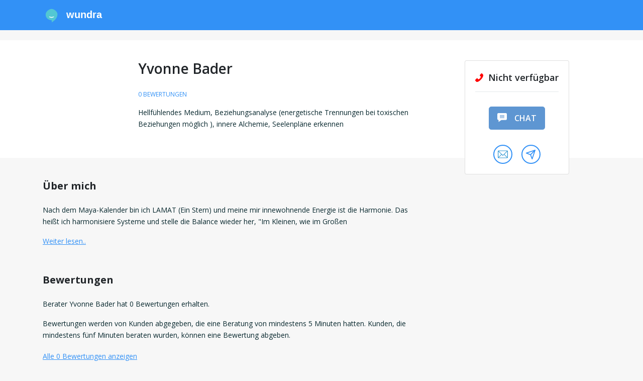

--- FILE ---
content_type: text/html; charset=utf-8
request_url: https://www.wundra.de/profil/yvonne-bader
body_size: 13365
content:
<!DOCTYPE html>
<html class="no-js" lang="de">
<head>
    <meta charset="utf-8"/>
    <title>Yvonne Bader - Wundra</title>
    <meta name="description" content="Hellfühlendes Medium, Beziehungsanalyse (energetische Trennungen bei toxischen Beziehungen möglich ), innere Alchemie, Seelenpläne erkennen"/>
    <meta name="viewport" content="width=device-width, initial-scale=1"/>

    <meta property="og:title" content="Yvonne Bader - Wundra"/>
    <meta property="og:url" content="https://www.wundra.de/profil/yvonne-bader"/>
    
    
        <meta property="og:description" content="Hellfühlendes Medium, Beziehungsanalyse (energetische Trennungen bei toxischen Beziehungen möglich ), innere Alchemie, Seelenpläne erkennen"/>
    
    
        <meta property="og:image" content="https://zcg.imgix.net/profile-992-1728856947.png?w=200&amp;h=200"/>
    
    
        <meta property="og:type" content="profile"/>
    

    <link rel="canonical" href="https://www.wundra.de/profil/yvonne-bader"/>
    <link rel="alternate" hreflang="x-default" href="https://www.wundra.de/profil/yvonne-bader"/>
    <link rel="alternate" hreflang="de" href="https://www.wundra.de/profil/yvonne-bader"/>
    

    <link rel="apple-touch-icon" sizes="180x180" href="/static/assets/icons/site-2/apple-touch-icon.png">
    <link rel="icon" type="image/png" sizes="32x32" href="/static/assets/icons/site-2/favicon-32x32.png">
    <link rel="icon" type="image/png" sizes="16x16" href="/static/assets/icons/site-2/favicon-16x16.png">
    <link rel="manifest" href="/manifest.json">
    <link rel="shortcut icon" href="/static/assets/icons/site-2/favicon.ico">
    <meta name="msapplication-TileColor" content="#da532c">

    
        <meta name="theme-color" content="#3291f6">
    

    
        <meta name="theme-color" content="#ffffff">
    

    <link rel="preconnect" href="https://fonts.googleapis.com">
    <link rel="preconnect" href="https://fonts.gstatic.com" crossorigin>
    <link href="https://fonts.googleapis.com/css2?family=Hind:wght@400;700&family=Open+Sans:wght@300;400;600;700&display=swap"
          rel="stylesheet">

    <script>
        const Prod =  true 
        const SiteID =  2 
        const user = {
            "locale": "de",
            "token": "",
            "id":  0,
            "email": "",
            "nickname": "",
            "wallet": {
                "money":  0 ,
                "coins":  0 ,
            }
        }
        window.labels = {};
        window.locales = {};
        window.llo = (s) => { var d = JSON.parse(s); Object.keys(d).forEach(k => window.labels[k] = d[k]); }
        window.recaptchaSiteKey = "6LfoQIcrAAAAAOMck3AG9s9ikMtB--3UWkzidwFG";
    </script>

    <script>
        window.labels["cookie.content"] = "Wir verwenden Cookies, um Ihre Erfahrung auf unserer Website zu verbessern und Ihnen personalisierte Werbung zu zeigen.";
        window.labels["cookie.button.accept"] = "Akzeptieren";
        window.labels["cookie.button.decline"] = "Ablehnen";
        window.labels["header.register"] = "Registrieren";
        window.labels["header.login"] = "Anmelden";

        window.labels["menu.deposit"] = "Aufladen";
        window.labels["menu.saldo"] = "Saldo";
        window.labels["menu.greeting"] = "Hi";
        window.labels["menu.dashboard"] = "Dashboard";
        window.labels["menu.favorites"] = "Favoriten";
        window.labels["menu.consults"] = "Meine Beratungen";
        window.labels["menu.reviews"] = "Bewertungen";
        window.labels["menu.transactions"] = "Transaktionen";
        window.labels["menu.logout"] = "Abmelden";
        window.labels["menu.vouchers"] = "Gutscheine";
        window.labels["menu.inbox"] = "Inbox";

        window.labels["footer.copyright"] = "© 2025 Wundra B.V.";

        window.labels["login_form.continue"] = "Zum Fortfahren einloggen.";
        window.labels["login_form.email"] = "E-Mailadresse:";
        window.labels["login_form.email_placeholder"] = "E-Mail eingeben";
        window.labels["login_form.password"] = "Passwort:";
        window.labels["login_form.password_placeholder"] = "Passwort eingeben";
        window.labels["login_form.submit"] = "ANMELDEN";
        window.labels["login_form.create_account"] = "Ein Konto erstellen";

        window.labels["partial.primary_actions.call_appointment"] = "Termin";
        window.labels["modal.callback_request.title"] = "Terminanfrage";
        window.labels["modal.callback_request.not_enough_money"] = "Um einen Rückruftermin zu vereinbaren, musst du mindestens 5 € auf deinem Konto haben. So weiß der Berater, dass du genug Guthaben hast, wenn er dich zurückruft.";
        window.labels["modal.callback_request.intro"] = "Geben Sie den Zeitraum an, in dem Sie angerufen werden möchten.";
        window.labels["modal.callback_request.call_before"] = "Sie werden angerufen vor:";
        window.labels["modal.callback_request.call_on"] = "Wenn %s Ihre Anfrage annimmt, werden Sie auf der folgenden Nummer angerufen:";
        window.labels["modal.callback_request.send"] = "ANFRAGE SENDEN";
        window.labels["modal.callback_request.minutes"] = "Minuten";
        window.labels["modal.callback_waiting.title"] = "Warten Sie eine Minute...";
        window.labels["modal.callback_waiting.remaining"] = "Hat noch %s Sekunden Zeit, um auf Ihre Anfrage zu antworten.";
        window.labels["modal.callback_waiting.respond"] = "Einen Moment bitte.";
        window.labels["modal.callback_accepted.title"] = "Terminanfrage angenommen.";
        window.labels["modal.callback_accepted.content"] = "%s hat Ihre Anfrage akzeptiert, Sie werden von unserem System unter der folgenden Nummer angerufen:";
        window.labels["modal.callback_accepted.call_before"] = "Dies passiert vor:";
        window.labels["modal.callback_declined.title"] = "Terminanfrage abgelehnt";
        window.labels["modal.callback_declined.content"] = "%s ist leider nicht in der Lage, Sie innerhalb des gewählten Zeitraums anzurufen.";
        window.labels["modal.callback_declined.try_again"] = "Bitte versuchen Sie es später erneut.";
        window.labels["modal.callback_expired.title"] = "Terminanfrage abgelaufen";
        window.labels["modal.callback_expired.content"] = "%s konnte leider Ihre Terminanfrage nicht beantworten.";
        window.labels["modal.callback_expired.try_again"] = "Bitte versuchen Sie es später erneut.";
        window.labels["settings.phonenumbers.title"] = "Telefonnummern";
        window.labels["settings.phonenumbers.delete"] = "Löschen";
        window.labels["settings.phonenumbers.content"] = "Unsere Berater rufen Sie immer über die Plattform an. Deshalb ist es wichtig, dass Sie eine Telefonnummer angeben unter der Sie gut erreichbar sind.  Wichtig: Die Telefonnummer ist für den Berater nicht sichtbar.  Mit Hilfe des Formulars können Sie ganz einfach eine neue Telefonnummer hinzufügen. Geben Sie hierfür die Nummer ein und drücken Sie auf \u0022bestätigen\u0022.  Zur Bestätigung der Telefonnummer wird unser System Sie unmittelbar danach anrufen. Bestätigen Sie Ihre Telefonnummer, indem Sie die \u00221\u0022 drücken. Stellen Sie sicher, dass Sie die Nummer, unter der Sie am besten zu erreichen sind, als Hauptnummer hinterlegen. ";
        window.labels["settings.phonenumbers.number"] = "Nummer";
        window.labels["settings.phonenumbers.action"] = "Aktion";
        window.labels["settings.phonenumbers.primary"] = "HAUPTNUMMER";
        window.labels["settings.phonenumbers.notification"] = "SMS-Benachrichtigungen";
        window.labels["settings.phonenumbers.manual_add"] = "Neue Nummer hinzufügen";
        window.labels["settings.phonenumbers.how_it_works"] = "So funktioniert es";
        window.labels["settings.phonenumbers.manual_step_one"] = "Um Ihre Telefonnummer zu bestätige, wird unser System Sie unter der unten angegebenen Telefonnummer anrufen. Der Anruf kommt von der Telefonnummer \u002b31 70 7000001";
        window.labels["settings.phonenumbers.manual_step_two"] = "Nehmen Sie den Anruf an und drücken die \u00221\u0022, um die Telefonnummer zu verifizieren. ";
        window.labels["settings.phonenumbers.manual_step_three"] = "Ihre Telefonnummer wurde bestätigt!";
        window.labels["settings.phonenumbers.cancel"] = "ABBRECHEN";
        window.labels["settings.phonenumbers.start_verification"] = "BESTÄTIGUNG STARTEN";
        window.labels["settings.phonenumbers.set_notification"] = "SMS Meldungen";
        window.labels["settings.phonenumbers.disable_notification"] = "SMS deaktivieren";
        window.labels["settings.phonenumbers.set_primary"] = "Zur Primärnummer machen";
        window.labels["settings.phonenumbers.result_0"] = "Ungültige Rufnummer eingegeben";
        window.labels["settings.phonenumbers.result_1"] = "Diese Rufnummer ist bereits vergeben";
        window.labels["settings.phonenumbers.result_2"] = "Diese Rufnummer ist bereits mit Ihrem Konto verknüpft";
        window.labels["settings.phonenumbers.result_6"] = "Ihre Rufnummer wurde erfolgreich verifiziert";
        window.labels["settings.phonenumbers.result_7"] = "Sie haben unseren Anruf nicht angenommen. Verifizierung fehlgeschlagen";
        window.labels["settings.phonenumbers.calling_verify"] = "Wir werden Sie jetzt anrufen, um Ihre Telefonnummer zu überprüfen. Bitte halten Sie Ihr Telefon bereit.";
        window.labels["modal.action_subscribe_number.title"] = "Benachrichtigungen per SMS";
        window.labels["modal.action_subscribe_webpush.title"] = "Push-Benachrichtigungen";
        window.labels["modal.action_subscribe_number.content"] = "Erhalten Sie jetzt Echtzeit-Updates von Ihren Lieblingsberatern per SMS. \n\n\nWählen Sie hier die Nummer, auf der Sie diese Benachrichtigungen erhalten möchten:";
        window.labels["modal.action_subscribe_webpush.content"] = "Empfangen Sie Ihre Benachrichtigungen mit Web-Push direkt auf Ihrem Gerät. Sie müssen dafür keine App mehr installieren.";
        window.labels["modal.action_subscribe_number.button"] = "Speichern";
        window.labels["modal.action_subscribe_webpush.button"] = "Aktivieren";
        window.labels["modal.action_subscribe_webpush.go_sms"] = "Oder weiter mit SMS-Benachrichtigungen";
        window.labels["modal.action_subscribe_webpush.go_push"] = "Oder weiter mit Push-Benachrichtigungen";
        window.labels["modal.action_subscribe_number.no_numbers"] = "Sie haben noch keine Telefonnummer verlinkt. Zuerst eine Telefonnummer hinzufügen.";
        window.labels["modal.action_subscribe_number.to_account"] = "Zum Konto";

        window.labels["invoice.invoice_title"] = "Ihre Rechnung";
        window.labels["invoice.generator_title"] = "Erstellen Sie Ihre eigene Rechnung";
        window.labels["invoice.generator_note"] = "Füllen Sie die folgenden Angaben aus, um eine Rechnung zu erstellen.";
        window.labels["invoice.fields.name"] = "Name";
        window.labels["invoice.fields.address"] = "Adresse";
        window.labels["invoice.fields.zip_code"] = "Postleitzahl";
        window.labels["invoice.fields.city"] = "Stadt";
        window.labels["invoice.fields.country"] = "invoice.fields.country";
        window.labels["invoice.fields.vat_number"] = "Umsatzsteueridentifikationsnummer";
        window.labels["invoice.fields.kvk_number"] = "HRB-Nummer";
        window.labels["invoice.generate_button"] = "Rechnung generieren";

        window.labels["register.reward.fm"] = "Registrieren Sie sich jetzt und erhalten Sie {amount} EUR kostenloses Guthaben!";
        window.labels["register.reward.dbr"] = "Registrieren Sie sich jetzt und erhalten Sie {percentage}% extra auf Ihre erste Einzahlung!";
        window.labels["register.reward.dba"] = "Registrieren Sie sich jetzt und erhalten Sie {amount} EUR extra auf Ihre erste Einzahlung!";

        
        window.statusListeners = {};
        window.locales = {
            error: "Es ist ein Fehler aufgetreten, bitte versuchen Sie es später noch einmal.",
            login: "Anmelden",
            register: "Registrieren",
            status_text_status_unavailable: "Nicht verfügbar",
            status_text_status_available: "Verfügbar",
            status_text_status_busy: "Im Gespräch",
            status_text_status_pause: "Pause",
            status_text_status_busy_chat: "Im Gespräch (Chat)",
            status_text_status_busy_upcoming_call: "Im Gespräch (Telefontermin)",
            copied: "In die Zwischenablage kopiert",
            deposit: "Aufladen",
            chat_consultants: "chatberater",
            chat_remaining_seconds_warning: "Dieser Chat wird in 1 Minute abgebrochen",
            chat_end_button: "Chat beenden",
            chat_failed: "Leider hat der Berater Ihren Anruf nicht beantwortet",
            chat_started: "Chat gestartet",
            chat_no_messages: "Noch keine Beiträge...",
            chat_type_here: "Ihre Nachricht",
            chat_connecting: "Verbindung wird hergestellt",
            chat_connecting_0: "chat.connecting_0",
            chat_connecting_1: "chat.connecting_1",
            chat_connecting_2: "chat.connecting_2",
            chat_connecting_3: "chat.connecting_3",
            chat_connecting_input: "Während des Wartens können Sie schon Ihre erste Nachricht vorbereiten.",
            chat_connecting_input_placeholder: "Ihre Nachricht",
            chat_connecting_step_1: "Überprüfung",
            chat_connecting_step_1_description: "Wir kontrollieren alle Angaben",
            chat_connecting_step_2: "Benachrichtigen",
            chat_connecting_step_2_description: "Wir senden die Einladung an den Berater",
            chat_connecting_step_3: "Warten",
            chat_connecting_step_3_description: "Warten Sie auf eine Antwort vom Berater",
            chat_reconnecting: "Wieder verbinden",
            chat_poor_connection: "Schlechte Verbindung",
            chat_poor_connection_note: "Wenn diese Meldung immer wieder angezeigt wird, versuchen Sie, zwischen Ihrer WLAN- und Mobilfunkverbindung zu wechseln.",
            chat_typing: "tippt...",
            chat_suggestions: "Möchten Sie einen Chat mit einem der anderen verfügbaren Berater beginnen?",
            chat_suggestions_no: "Nein Danke",
            chat_ended: "Chat geschlossen",
            chat_close_button: "Chatfenster schließen",
            chat_remaining_time: "Verbleibende Zeit",
            validation_not_checked: "validation.not_checked",
            validation_not_empty: "sollte nicht leer sein",
            validation_invalid_chars: "Keine ungültigen Zeichen",
            validation_min_chars: "Mindestens %d Zeichen",
            validation_max_chars: "validation.max_chars",
            validation_min_1_digit: "Mindestens 1 Ziffer",
            validation_no_match: "Felder stimmen nicht überein",
            validation_min_1_letter: "Mindestens 1 Buchstabe",
            text_consult_conflict: "Sie haben noch eine offene Textberatung mit diesem Berater und können daher keine neue Textberatung eröffnen.",
            text_consult_error: "Beim Senden Ihrer text-beratung ist etwas schief gelaufen, bitte versuchen Sie es erneut",
            phone_error: "Beim Hinzufügen Ihrer neuen Nummer ist ein Fehler aufgetreten. Bitte versuchen Sie es erneut.",
            phone_invalid: "Ungültige Rufnummer",
            phone_already_in_account: "Diese Nummer ist bereits mit Ihrem Konto verknüpft",
            phone_already_in_other_account: "Die Rufnummer ist bereits mit einem anderen Konto verknüpft",
            register_widget:{
                title: "Registrieren",
                title_short: "Registrieren",
                or_login: "Oder melden Sie sich mit einem bestehenden Konto an",
                submit: "Weiter",
                phone: {
                    question: "Wie lautet Ihre Telefonnummer? Wir senden Ihnen einen Registrierungscode per SMS an diese Nummer für eine einfache und schnelle Registrierung.",
                    verify: "Wir haben Ihnen einen Registrierungscode per SMS geschickt. Bitte geben Sie den Code unten ein, um Ihre Registrierung abzuschließen.",
                    verify_note: "register_widget.phone.verify_note",
                },
                sms: {
                    off: "Ich möchte keine SMS-Benachrichtigungen erhalten",
                    on: "Ich möchte SMS-Benachrichtigungen erhalten",
                },
                or_with_email: "Mit E-Mail",
                or_with_phone: "Mit SMS",
                terms_and_conditions: "Mit dem Ausfüllen der nachstehenden Anmeldung erklären Sie sich mit unseren \u003ca target=\u0022_blank\u0022 href=\u0022\/agb\u0022\u003eAllgemeinen Geschäftsbedingungen\u003c\/a\u003e einverstanden.",
                method: {
                    question: "register_widget.method.question",
                    use_sms: "register_widget.method.use_sms",
                    use_email: "register_widget.method.use_email",
                }
            },
            login_widget: {
                with: "mit",
                type_email: "e-mail",
                type_phone: "Telefon",
                title: "Anmelden",
                title_short: "login_widget.title_short",
                note: "Mit Ihrem Wundra-Konto anmelden.",
                or_register: "Oder erstellen Sie ein neues Konto",
                email_or_tel: "Telefonnummer oder E-Mail",
                next: "Weiter ",
                password: "Passwort eingeben",
                wrong_password: "Falsches Passwort",
                forgot_password: "Haben Sie Ihr Passwort vergessen?",
                or_send_code: "Code senden",
                email_code_note: "Wir haben Ihnen einen Anmeldecode per E-Mail geschickt. Bitte geben Sie diesen Code unten ein.",
                email_code_note_upgrade: "Da Sie sich zum ersten Mal mit dieser Telefonnummer anmelden, haben wir Ihnen einen Code zur Überprüfung per E-Mail geschickt. Bitte geben Sie diesen Code unten ein, um fortzufahren.",
                sms_code_note: "Wir haben Ihnen einen Anmeldecode per SMS geschickt. Bitte geben Sie diesen Code unten ein.",
            },

            inbox: {
                to_account: "Mein Konto",
                header: "Inbox",
                subscribe_button: "Meldungen",
                max_chars: "{count}\/{max} Zeichen",
                subscribe_button_on: "Einschalten",
                subscribe_popup: "Erhalten Sie Echtzeit-Benachrichtigungen von {consultant} per SMS",
                no_messages_yet: "Noch keine Nachrichten",
                choose_message: "Wählen Sie hier Ihre Nachricht",
                not_enough_coins: "Nicht genug Coins",
                type_message: "Nachricht eingeben",
                wait_for_response: "Warten auf Antwort...",
                follow_suggestion: "Sie folgen {consultant} noch nicht. Daher können Sie noch keine Nachrichten senden.",
                follow_button: "Jetzt folgen",
                send: "Senden",
                confirm_send: "Bestätigen",
                start_header: "Ihr Inbox",
                start_subheader: "Hier erhalten Sie alle Nachrichten und Updates von Ihren Beratern.",
                consult_description_chat: "Sie haben für %d Minuten gechattet",
                consult_description_call: "Sie haben %d Minuten angerufen",
                call_appointment_cancelled: "Anruf Termin abgesagt",
                call_appointment_request_accepted: "Anruf Terminanfrage akzeptiert",
                introduction: "Beginnen Sie Ihr Gespräch hier",
                message_welcome_text: "Wir schenken Ihnen 500 Coins. Coins können Sie nutzen, um einen Berater zu kontaktieren oder einen Chat zu starten. Aktivieren Sie jetzt die Benachrichtigung per SMS, um noch einfacher beraten zu werden. ",
                messages: {
                    msg_1: "Ich würde Sie gerne anrufen. Wann sind sie erreichbar?",
                    msg_2: "Ich würde gerne mit Ihnen chatten. Wann Sie sind erreichbar?",
                    msg_3: "beircht 3",
                    msg_4: "beircht 4",
                }
            },
            swiper: {
                now_following: "Sie folgen jetzt {name}!",
                start_conv: "Möchten Sie ein Gespräch beginnen, um sich gegenseitig kennenzulernen?",
                maybe_later: "Vielleicht später",
                yes: "Yes!",
            },
            broadcast: {
                pills: [
                    "Liebe \u0026 Beziehung",
                    "Spiritualität",
                    "Beruf \u0026 Finanzen",
                    "Spirituelle Gesundheit",
                    "Familienplanung",
                    "Andere"
                ],
                question: "Hallo, können Sie mir in der Kategorie {category} helfen? {question}",
                title: "5 Berater auf einmal befragen",
                state_sending: "Wir senden Ihre Frage nun an die anwesenden Spezialisten der Kategorie {subject}",
                state_sent: "Wir haben die Nachricht direkt an 5 Berater geschickt! Sie können die Antworten in Ihrem inbox lesen.",
                pick_category: "In welcher Kategorie haben Sie eine Frage, die Sie den Beratern stellen möchten?",
                write_question: "Beschreiben Sie kurz Ihre Frage zu {{subject}}.",
            },
            footer: [
                {
                    name: "Als Berater registrieren",
                    href: "https:\/\/berater-werden.wundra.de",
                },
                {
                    name: "Support",
                    href: "\/support",
                },
                {
                    name: "AGB",
                    href: "\/agb",
                },
                
                {
                    name: "Impressum",
                    href: "\/impressum",
                },
                {
                    name: "Datenschutzerklärung",
                    href: "\/datenschutzerklaerung",
                },
                
                {
                    name: "Blog",
                    href: "/blog/",
                }
            ],
            webrtc: {
                mic_issue: "Wir können Sie nicht hören",
                call_ended: "Anruf beendet",
            }
        }
        window.localizedUrls = {
            profileUrl: "\/profil",
            accountUrl: "\/konto",
            reviewsUrl: "\/konto\/bewertungen",
            consultsUrl: "\/konto\/beratungen",
            transactionsUrl: "\/konto\/transaktionen",
            accountSettingsUrl: "\/konto\/einstellungen",
            search: "\/suchen",
            recoverPassword: "\/konto\/passwort-vergessen",
            register: "\/registrieren",
            login: "\/anmelden",
            logout: "\/abmelden",
            searchListing: "\/listing\/suchen",
            consultantsListing: "\/listing\/berater",
            profileImage: "\/ajax\/profilfoto",
            accountConsultView: "\/konto\/consult",
            notificationMarkRead: "\/konto\/benachrichtigungen\/mark-read",
            ajax_addPushSubscription: "\/ajax\/konto\/webpush\/subscription",
            ajax_consultantCard: "\/ajax\/consultant\/card",
            ajax_consultantActionBox: "\/ajax\/consultant\/action-box",
            ajax_consultantActionBoxFooter: "\/ajax\/consultant\/action-box-footer",
            ajax_consultantActionBoxMobile: "\/ajax\/consultant\/action-box-mobile",
            ajax_followStart: "\/ajax\/konto\/follow\/start",
            ajax_followStop: "\/ajax\/konto\/follow\/stop",
            ajax_passwordChange: "\/ajax\/konto\/password\/change",
            ajax_nicknameChange: "\/ajax\/konto\/nickname\/change",
            ajax_birthdateChange: "\/ajax\/konto\/birthdate\/change",
            ajax_phonenumberSetPrimary: "\/ajax\/konto\/phonenumber\/set-primary",
            ajax_phonenumberSetNotification: "\/ajax\/konto\/phonenumber\/set-notification",
            ajax_phonenumberDelete: "\/ajax\/konto\/phonenumber\/delete",
            ajax_chatLogDelete: "\/ajax\/konto\/chat\/delete",
            ajax_chatLogCopy: "\/ajax\/konto\/chat\/copy",
            ajax_phonenumberAdd: "\/ajax\/konto\/phonenumber\/add",
            ajax_phonenumberStartVerification: "\/ajax\/konto\/phonenumber\/start-verification",
            ajax_phonenumberSmsVerificationCode: "\/ajax\/konto\/phonenumber\/sms-verification-code",
            ajax_phonenumberVerificationStatus: "\/ajax\/konto\/phonenumber\/verification-status",
            ajax_phonenumber: "\/ajax\/konto\/phonenumber",
            ajax_bankAccounts: "\/ajax\/konto\/bankaccount",
            ajax_newsletterSetActive: "\/ajax\/konto\/newsletter\/set-active",
            ajax_upcomingCallRequest: "\/ajax\/konto\/upcoming-call\/request",
            ajax_upcomingCallCancel: "\/ajax\/konto\/upcoming-call\/cancel",
            ajax_callMe: "\/ajax\/konto\/anrufen\/me",
            ajax_consultText: "\/ajax\/konto\/consult\/text",
            ajax_withdrawal: "\/ajax\/konto\/withdrawal",
        }
    </script>

    <script src="/static/main.7b56d1eb.js?v=1b65973"></script>
</head>

<body data-site-id="2">

<div data-tracking-widget></div>
<div data-affiliate-daemon></div>



    <div class="navbar-spacer-mobile"></div>
    <nav class="navbar navbar-expand-lg">
        <div class="container" style="justify-content: normal">
            <a class="navbar-brand logo-site-1" style="display:none;" href="/">
                <img
                        src="/static/assets/svg/sprite.svg#logo-view"
                        alt="Logo"
                />
                <span>Berater</span>
            </a>
            <a class="navbar-brand logo-site-2" style="display:none;" href="/">
                <img
                        src="/static/assets/svg/wundra.svg"
                        alt="Logo"
                />
                <span>Wundra</span>
            </a>
            <a class="navbar-brand logo-site-3" style="display:none;" href="/">
                <img
                        src="/static/assets/svg/videnso-full.svg"
                        alt="Logo"
                />
            </a>
            
            <button
                    class="navbar-toggler hamburger hamburger--collapse collapsed"
                    type="button"
                    data-toggle="collapse"
                    data-target="#navbarMainContent"
                    aria-controls="navbarMainContent"
                    aria-expanded="false"
                    aria-label="Toggle navigation"
            >
                <span class="hamburger-box">
                  <span class="hamburger-inner"></span>
                </span>
            </button>

            
                <ul class="navbar-nav mr-auto"></ul>
                <div data-menu-widget></div>
            
        </div>
        </div>
    </nav>







  <div class="user-bar-inverted">
    

    
        <div style="margin-bottom:20px"></div>
    

  </div>
  
  <div
    class="action-box sticky-top"
    id="action-box-9470"
  >
    <div class="container">
      <div class="row justify-content-end">
        <div class="col-md-4 col-lg-3">
          <div class="card">
            <div class="card-body d-flex align-items-center flex-column">
              
    
    
        <div class="status status-0">
            
                <svg xmlns="http://www.w3.org/2000/svg" width="26" height="16.034">
                    <path
                            d="M.42 11.767L2.661 9.53a1.488 1.488 0 012.477.559 1.523 1.523 0 001.758.959 6.9 6.9 0 004.155-4.155 1.448 1.448 0 00-.959-1.758 1.488 1.488 0 01-.559-2.477L11.767.42a1.6 1.6 0 012.158 0l1.518 1.518c1.518 1.6-.16 5.834-3.916 9.589s-7.991 5.514-9.589 3.916L.42 13.925a1.6 1.6 0 010-2.158z"
                            fill="#00b900"
                    />
                </svg>
            
            Nicht verfügbar
            
        </div>
    
        <div class="status status-1 hidden">
            
                <svg xmlns="http://www.w3.org/2000/svg" width="26" height="16.034">
                    <path
                            d="M.42 11.767L2.661 9.53a1.488 1.488 0 012.477.559 1.523 1.523 0 001.758.959 6.9 6.9 0 004.155-4.155 1.448 1.448 0 00-.959-1.758 1.488 1.488 0 01-.559-2.477L11.767.42a1.6 1.6 0 012.158 0l1.518 1.518c1.518 1.6-.16 5.834-3.916 9.589s-7.991 5.514-9.589 3.916L.42 13.925a1.6 1.6 0 010-2.158z"
                            fill="#00b900"
                    />
                </svg>
            
            Verfügbar
            
        </div>
    
        <div class="status status-2 hidden">
            
                <svg xmlns="http://www.w3.org/2000/svg" width="26" height="16.034">
                    <path
                            d="M.42 11.767L2.661 9.53a1.488 1.488 0 012.477.559 1.523 1.523 0 001.758.959 6.9 6.9 0 004.155-4.155 1.448 1.448 0 00-.959-1.758 1.488 1.488 0 01-.559-2.477L11.767.42a1.6 1.6 0 012.158 0l1.518 1.518c1.518 1.6-.16 5.834-3.916 9.589s-7.991 5.514-9.589 3.916L.42 13.925a1.6 1.6 0 010-2.158z"
                            fill="#00b900"
                    />
                </svg>
            
            Im Gespräch
            
        </div>
    
        <div class="status status-3 hidden">
            
                <svg xmlns="http://www.w3.org/2000/svg" width="26" height="16.034">
                    <path
                            d="M.42 11.767L2.661 9.53a1.488 1.488 0 012.477.559 1.523 1.523 0 001.758.959 6.9 6.9 0 004.155-4.155 1.448 1.448 0 00-.959-1.758 1.488 1.488 0 01-.559-2.477L11.767.42a1.6 1.6 0 012.158 0l1.518 1.518c1.518 1.6-.16 5.834-3.916 9.589s-7.991 5.514-9.589 3.916L.42 13.925a1.6 1.6 0 010-2.158z"
                            fill="#00b900"
                    />
                </svg>
            
            Pause
            
        </div>
    
        <div class="status status-4 hidden">
            
                <svg xmlns="http://www.w3.org/2000/svg" width="26" height="16.034">
                    <path
                            d="M.42 11.767L2.661 9.53a1.488 1.488 0 012.477.559 1.523 1.523 0 001.758.959 6.9 6.9 0 004.155-4.155 1.448 1.448 0 00-.959-1.758 1.488 1.488 0 01-.559-2.477L11.767.42a1.6 1.6 0 012.158 0l1.518 1.518c1.518 1.6-.16 5.834-3.916 9.589s-7.991 5.514-9.589 3.916L.42 13.925a1.6 1.6 0 010-2.158z"
                            fill="#00b900"
                    />
                </svg>
            
            Im Gespräch
            
        </div>
    
        <div class="status status-5 hidden">
            
                <i class="fas fa-comments"></i>
            
            Im Gespräch (Chat)
            
        </div>
    
        <div class="status status-6 hidden">
            
                <svg xmlns="http://www.w3.org/2000/svg" width="26" height="16.034">
                    <path
                            d="M.42 11.767L2.661 9.53a1.488 1.488 0 012.477.559 1.523 1.523 0 001.758.959 6.9 6.9 0 004.155-4.155 1.448 1.448 0 00-.959-1.758 1.488 1.488 0 01-.559-2.477L11.767.42a1.6 1.6 0 012.158 0l1.518 1.518c1.518 1.6-.16 5.834-3.916 9.589s-7.991 5.514-9.589 3.916L.42 13.925a1.6 1.6 0 010-2.158z"
                            fill="#00b900"
                    />
                </svg>
            
            Im Gespräch (Telefontermin)
            
        </div>
    

              
    

    <div class="primary-actions"
         data-chat-enabled="true"
         data-walletcall-enabled="true"
         data-callappointment-enabled="true">
        
        <a
                href="#"
                class="btn btn-primary btn-lg btn-action wallet-call-button  disabled  hidden"
                data-toggle="modal"
                data-target="#action-call"
                 disabled 
                data-box="0"
                data-rate="€ 2,20"
                data-premium="false"
                data-name="Yvonne Bader"
                data-return-url="/profil/yvonne-bader"
                data-consultantid="9470"
                data-nextmodal=""
        >
            <img
                    src="/static/assets/svg/sprite.svg#phone-view"
                    alt="Anwesend"
            />
            
                anrufen
            
        </a>
        <div data-call-appointment-widget
             data-status="0"
             data-callappointments="true"
             data-consultant="9470"
             data-name="Yvonne Bader"
             data-rate="220"
             data-avatar="https://zcg.imgix.net/profile-992-1728856947.png?w=150&h=150"
             data-maxduration="0"

        ></div>


        
            
            
            
            
            
            
                
                
            
            <button
                    class="btn btn-primary btn-lg btn-action chat-button disabled"
                    data-toggle="modal"
                    disabled 
                    data-target="#action-chat"
                    data-rate="€ 2,20"
                    data-name="Yvonne Bader"
                    data-return-url="/profil/yvonne-bader"
                    data-consultantid="9470"
                    data-profileimage="https://zcg.imgix.net/profile-992-1728856947.png?w=150&h=150"
            >
                <img
                        src="/static/assets/svg/sprite.svg#comment-view"
                        alt="Chatberatung"
                />
                
                    Chat
                
            </button>
        
    </div>


              

              
  <div class="secondary-actions">
    
      
      
      <span
              style="margin: 0 5px"
        data-toggle="tooltip"
        data-placement="top"
        title="Textberatung starten"
      >
        <button
          data-toggle="modal"
          data-target="#action-textconsult"
          data-rate="€ 2,35"
          data-baserate="235"
          data-name="Yvonne Bader"
          data-return-url="/profil/yvonne-bader"
          data-consultantid="9470"
        >
          <img
            src="/static/assets/svg/sprite.svg#mail-view"
            alt="Textberatung"
          />

        </button>
      </span>
    
      
      <a
              data-toggle="tooltip"
              data-placement="top"
              title="DM senden"
              style="margin: 0 5px"
              href="/konto/inbox/yvonne-bader"
      >
        <button
                style="padding-left:3px"
        >
            <img
                    src="/static/assets/svg/sprite.svg#dm-send-view"
                    alt="DM senden"
            />

        </button>
      </a>
      
  </div>

            </div>
          </div>
        </div>
      </div>
    </div>
  </div>

  
    <div class="jumbotron jumbotron-fluid profile-intro">
        <div class="container">
            <div class="row">
                <div class="col-md-2 d-flex flex-column align-items-center">
                    <div
                            data-profile-avatar
                            class="avatar"
                            data-id="9470"
                            data-location="profile"
                            src="https://zcg.imgix.net/profile-992-1728856947.png?w=150&amp;h=150"
                            alt="Profilbild von Yvonne Bader"
                    ></div>
                    <script>

                        window.labels["settings.phonenumbers.title"] = "Telefonnummern";
                        window.labels["settings.phonenumbers.delete"] = "Löschen";
                        window.labels["settings.phonenumbers.content"] = "Unsere Berater rufen Sie immer über die Plattform an. Deshalb ist es wichtig, dass Sie eine Telefonnummer angeben unter der Sie gut erreichbar sind.  Wichtig: Die Telefonnummer ist für den Berater nicht sichtbar.  Mit Hilfe des Formulars können Sie ganz einfach eine neue Telefonnummer hinzufügen. Geben Sie hierfür die Nummer ein und drücken Sie auf \u0022bestätigen\u0022.  Zur Bestätigung der Telefonnummer wird unser System Sie unmittelbar danach anrufen. Bestätigen Sie Ihre Telefonnummer, indem Sie die \u00221\u0022 drücken. Stellen Sie sicher, dass Sie die Nummer, unter der Sie am besten zu erreichen sind, als Hauptnummer hinterlegen. ";
                        window.labels["settings.phonenumbers.number"] = "Nummer";
                        window.labels["settings.phonenumbers.action"] = "Aktion";
                        window.labels["settings.phonenumbers.primary"] = "HAUPTNUMMER";
                        window.labels["settings.phonenumbers.notification"] = "SMS-Benachrichtigungen";
                        window.labels["settings.phonenumbers.manual_add"] = "Neue Nummer hinzufügen";
                        window.labels["settings.phonenumbers.how_it_works"] = "So funktioniert es";
                        window.labels["settings.phonenumbers.manual_step_one"] = "Um Ihre Telefonnummer zu bestätige, wird unser System Sie unter der unten angegebenen Telefonnummer anrufen. Der Anruf kommt von der Telefonnummer \u002b31 70 7000001";
                        window.labels["settings.phonenumbers.manual_step_two"] = "Nehmen Sie den Anruf an und drücken die \u00221\u0022, um die Telefonnummer zu verifizieren. ";
                        window.labels["settings.phonenumbers.manual_step_three"] = "Ihre Telefonnummer wurde bestätigt!";
                        window.labels["settings.phonenumbers.cancel"] = "ABBRECHEN";
                        window.labels["settings.phonenumbers.start_verification"] = "BESTÄTIGUNG STARTEN";
                        window.labels["settings.phonenumbers.set_notification"] = "SMS Meldungen";
                        window.labels["settings.phonenumbers.set_primary"] = "Zur Primärnummer machen";
                        window.labels["settings.phonenumbers.result_0"] = "Ungültige Rufnummer eingegeben";
                        window.labels["settings.phonenumbers.result_1"] = "Diese Rufnummer ist bereits vergeben";
                        window.labels["settings.phonenumbers.result_2"] = "Diese Rufnummer ist bereits mit Ihrem Konto verknüpft";
                        window.labels["settings.phonenumbers.result_6"] = "Ihre Rufnummer wurde erfolgreich verifiziert";
                        window.labels["settings.phonenumbers.result_7"] = "Sie haben unseren Anruf nicht angenommen. Verifizierung fehlgeschlagen";
                        window.labels["settings.phonenumbers.calling_verify"] = "Wir werden Sie jetzt anrufen, um Ihre Telefonnummer zu überprüfen. Bitte halten Sie Ihr Telefon bereit.";
                    </script>
                    <div
                            data-follow-button
                            data-subscribable="false"
                            data-consultant="9470"
                            data-following="false"
                            data-subscribed="false"
                    ></div>
                </div>
                <div class="col-9 col-md-6">
                    <h1>Yvonne Bader</h1>
                    <div class="rating">
                        
                        
                    </div>
                    <a
                            href="/profil/yvonne-bader/bewertungen"
                            class="review-count"
                    >
                        0 Bewertungen
                    </a>
                    <p class="description">
                        Hellfühlendes Medium, Beziehungsanalyse (energetische Trennungen bei toxischen Beziehungen möglich ), innere Alchemie, Seelenpläne erkennen
                    </p>
                </div>
            </div>
            
  <div class="row" id="action-box-mobile-9470">
    <div class="action-box mobile">
      <div class="container">
        <div class="row">
          <div class="col-12">
            
    
    
        <div class="status status-0">
            
                <svg xmlns="http://www.w3.org/2000/svg" width="26" height="16.034">
                    <path
                            d="M.42 11.767L2.661 9.53a1.488 1.488 0 012.477.559 1.523 1.523 0 001.758.959 6.9 6.9 0 004.155-4.155 1.448 1.448 0 00-.959-1.758 1.488 1.488 0 01-.559-2.477L11.767.42a1.6 1.6 0 012.158 0l1.518 1.518c1.518 1.6-.16 5.834-3.916 9.589s-7.991 5.514-9.589 3.916L.42 13.925a1.6 1.6 0 010-2.158z"
                            fill="#00b900"
                    />
                </svg>
            
            Nicht verfügbar
            
        </div>
    
        <div class="status status-1 hidden">
            
                <svg xmlns="http://www.w3.org/2000/svg" width="26" height="16.034">
                    <path
                            d="M.42 11.767L2.661 9.53a1.488 1.488 0 012.477.559 1.523 1.523 0 001.758.959 6.9 6.9 0 004.155-4.155 1.448 1.448 0 00-.959-1.758 1.488 1.488 0 01-.559-2.477L11.767.42a1.6 1.6 0 012.158 0l1.518 1.518c1.518 1.6-.16 5.834-3.916 9.589s-7.991 5.514-9.589 3.916L.42 13.925a1.6 1.6 0 010-2.158z"
                            fill="#00b900"
                    />
                </svg>
            
            Verfügbar
            
        </div>
    
        <div class="status status-2 hidden">
            
                <svg xmlns="http://www.w3.org/2000/svg" width="26" height="16.034">
                    <path
                            d="M.42 11.767L2.661 9.53a1.488 1.488 0 012.477.559 1.523 1.523 0 001.758.959 6.9 6.9 0 004.155-4.155 1.448 1.448 0 00-.959-1.758 1.488 1.488 0 01-.559-2.477L11.767.42a1.6 1.6 0 012.158 0l1.518 1.518c1.518 1.6-.16 5.834-3.916 9.589s-7.991 5.514-9.589 3.916L.42 13.925a1.6 1.6 0 010-2.158z"
                            fill="#00b900"
                    />
                </svg>
            
            Im Gespräch
            
        </div>
    
        <div class="status status-3 hidden">
            
                <svg xmlns="http://www.w3.org/2000/svg" width="26" height="16.034">
                    <path
                            d="M.42 11.767L2.661 9.53a1.488 1.488 0 012.477.559 1.523 1.523 0 001.758.959 6.9 6.9 0 004.155-4.155 1.448 1.448 0 00-.959-1.758 1.488 1.488 0 01-.559-2.477L11.767.42a1.6 1.6 0 012.158 0l1.518 1.518c1.518 1.6-.16 5.834-3.916 9.589s-7.991 5.514-9.589 3.916L.42 13.925a1.6 1.6 0 010-2.158z"
                            fill="#00b900"
                    />
                </svg>
            
            Pause
            
        </div>
    
        <div class="status status-4 hidden">
            
                <svg xmlns="http://www.w3.org/2000/svg" width="26" height="16.034">
                    <path
                            d="M.42 11.767L2.661 9.53a1.488 1.488 0 012.477.559 1.523 1.523 0 001.758.959 6.9 6.9 0 004.155-4.155 1.448 1.448 0 00-.959-1.758 1.488 1.488 0 01-.559-2.477L11.767.42a1.6 1.6 0 012.158 0l1.518 1.518c1.518 1.6-.16 5.834-3.916 9.589s-7.991 5.514-9.589 3.916L.42 13.925a1.6 1.6 0 010-2.158z"
                            fill="#00b900"
                    />
                </svg>
            
            Im Gespräch
            
        </div>
    
        <div class="status status-5 hidden">
            
                <i class="fas fa-comments"></i>
            
            Im Gespräch (Chat)
            
        </div>
    
        <div class="status status-6 hidden">
            
                <svg xmlns="http://www.w3.org/2000/svg" width="26" height="16.034">
                    <path
                            d="M.42 11.767L2.661 9.53a1.488 1.488 0 012.477.559 1.523 1.523 0 001.758.959 6.9 6.9 0 004.155-4.155 1.448 1.448 0 00-.959-1.758 1.488 1.488 0 01-.559-2.477L11.767.42a1.6 1.6 0 012.158 0l1.518 1.518c1.518 1.6-.16 5.834-3.916 9.589s-7.991 5.514-9.589 3.916L.42 13.925a1.6 1.6 0 010-2.158z"
                            fill="#00b900"
                    />
                </svg>
            
            Im Gespräch (Telefontermin)
            
        </div>
    

            
    

    <div class="primary-actions"
         data-chat-enabled="true"
         data-walletcall-enabled="true"
         data-callappointment-enabled="true">
        
        <a
                href="#"
                class="btn btn-primary btn-lg btn-action wallet-call-button  disabled  hidden"
                data-toggle="modal"
                data-target="#action-call"
                 disabled 
                data-box="0"
                data-rate="€ 2,20"
                data-premium="false"
                data-name="Yvonne Bader"
                data-return-url="/profil/yvonne-bader"
                data-consultantid="9470"
                data-nextmodal=""
        >
            <img
                    src="/static/assets/svg/sprite.svg#phone-view"
                    alt="Anwesend"
            />
            
                Anrufen
            
        </a>
        <div data-call-appointment-widget
             data-status="0"
             data-callappointments="true"
             data-consultant="9470"
             data-name="Yvonne Bader"
             data-rate="220"
             data-avatar="https://zcg.imgix.net/profile-992-1728856947.png?w=150&h=150"
             data-maxduration="0"

        ></div>


        
            
            
            
            
            
            
                
                
            
            <button
                    class="btn btn-primary btn-lg btn-action chat-button disabled"
                    data-toggle="modal"
                    disabled 
                    data-target="#action-chat"
                    data-rate="€ 2,20"
                    data-name="Yvonne Bader"
                    data-return-url="/profil/yvonne-bader"
                    data-consultantid="9470"
                    data-profileimage="https://zcg.imgix.net/profile-992-1728856947.png?w=150&h=150"
            >
                <img
                        src="/static/assets/svg/sprite.svg#comment-view"
                        alt="Chatberatung"
                />
                
                    Chat
                
            </button>
        
    </div>

          </div>
          <div class="col-12 secondary-row">
            
  

            
  <div class="secondary-actions">
    
      
      
      <span
              style="margin: 0 5px"
        data-toggle="tooltip"
        data-placement="top"
        title="Textberatung starten"
      >
        <button
          data-toggle="modal"
          data-target="#action-textconsult"
          data-rate="€ 2,35"
          data-baserate="235"
          data-name="Yvonne Bader"
          data-return-url="/profil/yvonne-bader"
          data-consultantid="9470"
        >
          <img
            src="/static/assets/svg/sprite.svg#mail-view"
            alt="Textberatung"
          />

        </button>
      </span>
    
      
      <a
              data-toggle="tooltip"
              data-placement="top"
              title="DM senden"
              style="margin: 0 5px"
              href="/konto/inbox/yvonne-bader"
      >
        <button
                style="padding-left:3px"
        >
            <img
                    src="/static/assets/svg/sprite.svg#dm-send-view"
                    alt="DM senden"
            />

        </button>
      </a>
      
  </div>

          </div>
        </div>
      </div>
    </div>
  </div>

        </div>
    </div>

  
        
            

<script type="application/ld+json">
    {
        "@context": "https://schema.org/",
        "@type": "Product",
        "name": "Consult",
        "description": "Hellfühlendes Medium, Beziehungsanalyse (energetische Trennungen bei toxischen Beziehungen möglich ), innere Alchemie, Seelenpläne erkennen",
        "image": "https:https:\/\/zcg.imgix.net\/profile-992-1728856947.png?w=100\u0026h=100",
        
        "offers": {
            "@type": "Offer",
            "priceCurrency": "EUR",
            "price": "2",
            "seller": {
              "@type": "Organization",
              "name": "Yvonne Bader"
            }
        }
   }

</script>

  <div class="container">
    <div class="row">
      <div class="col-md-8 main-content">
        
  <div class="profile-content row">
    <div class="col-md-12">
      <h4>Über mich</h4>
      <p id="description-summary">
        Nach dem Maya-Kalender bin ich LAMAT (Ein Stern) und meine mir innewohnende Energie ist die Harmonie.
Das heißt ich harmonisiere Systeme und stelle die Balance wieder her, &#34;Im Kleinen, wie im Großen
      </p>
      <p id="description-full" class="d-none">
        Nach dem Maya-Kalender bin ich LAMAT (Ein Stern) und meine mir innewohnende Energie ist die Harmonie.<br />Das heißt ich harmonisiere Systeme und stelle die Balance wieder her, &#34;Im Kleinen, wie im Großen&#34;.<br />Ich bringe Dich zurück in Deine Mitte und stelle den Fluss von Chi (Lebensenergie) wieder her.<br />Ich arbeite ganzheitlich auf der Ebene von Körper, Seele und Geist.<br />Meine Gabe ist die &#34;Hellfühligkeit&#34;. <br />Ich bin eine &#34;Seelenmutter&#34;, was bedeutet, dass ich Seelen &#34;nach Hause&#34; bringe.<br />Ich verfüge über ein 30-jähriges spirituelles Erfahrungswissen, viele Initiationen aus der geistigen Welt, als auch empirisches Wissen durch jahrzehntelanges Studium ( Sozialwissenschaft) + Studium der spirituellen Lebensberatung (Zertifizierter Abschluss mit Bestnote 1,0).
      </p>

      <p>
        <a class="primary" href="#" id="profile-content-toggle" role="button">
          Weiter lesen..
        </a>
      </p>
      
    </div>
  </div>

        
  
  

        
  <div class="profile-reviews row">
    <div class="col-md-12">
      <h4>Bewertungen</h4>
      
      <p>Berater Yvonne Bader hat 0 Bewertungen erhalten.</p>
      <p>Bewertungen werden von Kunden abgegeben, die eine Beratung von mindestens 5 Minuten hatten. Kunden, die mindestens fünf Minuten beraten wurden, können eine Bewertung abgeben.</p>
      
  
  
  


  <div class="reviews">
    
  </div>
  



      <a
        href="/profil/yvonne-bader/bewertungen"
        class="primary read-more"
      >
        Alle 0 Bewertungen anzeigen
      </a>
    </div>
  </div>

      </div>
    </div>
    <div class="row">
      <div class="col-md-12 main-content">
        
    <div class="sidebar-component footer">
        <p>Finden Sie Antworten auf Ihre Lebensfragen! Unsere spirituellen Berater unterstützen Sie rund um die Uhr. Suchen Sie sich Ihren Wunschberater aus und treten direkt mit ihm in Kontakt. Behalten Sie mit unseren transparenten Preisen jederzeit die volle Kostenkontrolle.</p>
        <ul>
            
                <li>
                    <a
                            class="primary"
                            href="https://berater-werden.wundra.de"
                            target="_blank"
                    >
                        Als Berater registrieren
                    </a>
                </li>
                <li class="seperator">•</li>
            
            <li>
                <a class="primary" href="/support">
                    Support
                </a>
            </li>
            <li class="seperator">•</li>
            <li>
                <a class="primary" href="/agb">
                    AGB
                </a>
            </li>
            <li class="seperator">•</li>
            <li>
                <a class="primary" href="/ueber-uns">
                    Über uns
                </a>
            </li>
            
                <li class="seperator">•</li>
                <li>
                    <a class="primary" href="/impressum">
                        Impressum
                    </a>
                </li>
                <li class="seperator">•</li>
                <li>
                    <a class="primary" href="/datenschutzerklaerung">
                        Datenschutzerklärung
                    </a>
                </li>
            
            
                <li class="seperator">•</li>
                <li>
                    <a class="primary" href="/blog/">
                        Blog
                    </a>
                </li>
            
        </ul>
        <p>© 2025 Wundra B.V.</p>
    </div>

      </div>
    </div>
  </div>
  
  <div class="row" id="action-box-footer-9470">
    <div class="action-box footer">
      <div class="container">
        <div class="row">
          <div class="col-12">
            
          </div>
        </div>
        <div class="row">
          <div class="col-12">
            
    

    <div class="primary-actions"
         data-chat-enabled="true"
         data-walletcall-enabled="true"
         data-callappointment-enabled="true">
        
        <a
                href="#"
                class="btn btn-primary btn-lg btn-action wallet-call-button  disabled  hidden"
                data-toggle="modal"
                data-target="#action-call"
                 disabled 
                data-box="0"
                data-rate="€ 2,20"
                data-premium="false"
                data-name="Yvonne Bader"
                data-return-url="/profil/yvonne-bader"
                data-consultantid="9470"
                data-nextmodal=""
        >
            <img
                    src="/static/assets/svg/sprite.svg#phone-view"
                    alt="Anwesend"
            />
            
                Anrufen
            
        </a>
        <div data-call-appointment-widget
             data-status="0"
             data-callappointments="true"
             data-consultant="9470"
             data-name="Yvonne Bader"
             data-rate="220"
             data-avatar="https://zcg.imgix.net/profile-992-1728856947.png?w=150&h=150"
             data-maxduration="0"

        ></div>


        
            
            
            
            
            
            
                
                
            
            <button
                    class="btn btn-primary btn-lg btn-action chat-button disabled"
                    data-toggle="modal"
                    disabled 
                    data-target="#action-chat"
                    data-rate="€ 2,20"
                    data-name="Yvonne Bader"
                    data-return-url="/profil/yvonne-bader"
                    data-consultantid="9470"
                    data-profileimage="https://zcg.imgix.net/profile-992-1728856947.png?w=150&h=150"
            >
                <img
                        src="/static/assets/svg/sprite.svg#comment-view"
                        alt="Chatberatung"
                />
                
                    Chat
                
            </button>
        
    </div>

          </div>
        </div>
      </div>
    </div>
  </div>

  
    <div
            class="modal fade"
            id="action-call"
            tabindex="-1"
            role="dialog"
            aria-hidden="true">
        <div
                class="modal-dialog"
                role="document">
            <div class="modal-content">
                <span class="modal-body modal-body-content">
                    <button
                            type="button"
                            class="close"
                            data-dismiss="modal"
                            aria-label="Close">
                        <span aria-hidden="true">
                            <img
                                    src="/static/assets/svg/sprite.svg#close-view"
                                    width="20"
                                    alt="Schließen"/>
                        </span>
                    </button>

          
              <h4>Mit einem Konto anrufen</h4>
              <h5>Wir rufen Sie an! (<span class="action-call-rate"></span> /Min.)
                  
              </h5>
              <p>
              Um mit <span class="action-call-name"></span> über Guthaben telefonieren zu können, müssen Sie bei Ihrem Konto angemeldet sein. Melden Sie sich unten an oder erstellen Sie ein Konto.
            </p>
              <hr/>
              
    
    
        
    

    
    
        
    
    

    
    
    <form action="/anmelden?return_url=/profil/yvonne-bader" method="POST">
        <div class="form-group text-left">
            <label for="email">E-Mailadresse:</label>
            <input
                    type="email"
                    name="email"
                    class="form-control"
                    placeholder="E-Mail eingeben"
                    value=""
                    autofocus
            />
        </div>
        <div class="form-group text-left">
            <label for="password">Passwort:</label>
            <input
                    type="password"
                    name="password"
                    class="form-control"
                    placeholder="Passwort eingeben"
            />
        </div>
        
  

        <div class="submit-action-wrapper">
            <button type="submit" class="btn btn-primary">
                ANMELDEN
            </button>
            
                <div class="login-socials login-socials-small socials">
                    <div onclick="window.location.assign(this.getAttribute('data-link'))" data-link="/oauth/connect/google" class="google append-return-url">
                        <i class="fab fa-google-plus-square"></i>
                    </div>
                </div>
                <a href="/registrieren" class="register">
                    Ein Konto erstellen
                </a>
            
        </div>
    </form>

          
        </span>
            </div>
        </div>
    </div>

    <div
            class="modal fade"
            id="action-call-me"
            tabindex="-1"
            role="dialog"
            aria-hidden="true"
    >
        <div class="modal-dialog" role="document">
            <div class="modal-content">
                <div class="modal-body modal-body-content">
                    <button
                            type="button"
                            class="close"
                            data-dismiss="modal"
                            aria-label="Close"
                    >
            <span aria-hidden="true">
              <img
                      src="/static/assets/svg/sprite.svg#close-view"
                      alt="Schließen"
              />
            </span>
                    </button>
                    <h4>Gespräch wird eingerichtet</h4>
                    <p>
                        
                        
                        Unser System ruft Sie innerhalb von Sekunden unter <strong class="action-call-me-phonenumber"></strong> an und verbindet Sie dann mit <span class="action-call-me-name"></span>.
                    </p>
                    <p>Vergewissern Sie sich, dass diese Nummer korrekt ist, und behalten Sie Ihr Telefon im Auge.</p>
                </div>
            </div>
        </div>
    </div>

  
  <div
    class="modal fade"
    id="action-chat"
    tabindex="-1"
    role="dialog"
    aria-hidden="true"
  >
    <div class="modal-dialog" role="document">
      <div class="modal-content">
        <div class="modal-body modal-body-content">
          <button
            type="button"
            class="close"
            data-dismiss="modal"
            aria-label="Close"
          >
            <span aria-hidden="true">
              <img
                      src="/static/assets/svg/sprite.svg#close-view"
                alt="Schließen"
              />
            </span>
          </button>
          <h4>Chatten</h4>
          <h5>
            Mit Guthaben (<span class="action-chat-rate"></span> /Min.)
            
          </h5>
          
            <p>
              Um mit <span class="action-chat-name"></span> zu chatten, benötigen Sie ein Konto. Erstellen Sie unten Ihr Konto.
            </p>
            <hr />
            
    
    
        
    

    
    
        
    
    

    
    
    <form action="/anmelden?return_url=/profil/yvonne-bader" method="POST">
        <div class="form-group text-left">
            <label for="email">E-Mailadresse:</label>
            <input
                    type="email"
                    name="email"
                    class="form-control"
                    placeholder="E-Mail eingeben"
                    value=""
                    autofocus
            />
        </div>
        <div class="form-group text-left">
            <label for="password">Passwort:</label>
            <input
                    type="password"
                    name="password"
                    class="form-control"
                    placeholder="Passwort eingeben"
            />
        </div>
        
  

        <div class="submit-action-wrapper">
            <button type="submit" class="btn btn-primary">
                ANMELDEN
            </button>
            
                <div class="login-socials login-socials-small socials">
                    <div onclick="window.location.assign(this.getAttribute('data-link'))" data-link="/oauth/connect/google" class="google append-return-url">
                        <i class="fab fa-google-plus-square"></i>
                    </div>
                </div>
                <a href="/registrieren" class="register">
                    Ein Konto erstellen
                </a>
            
        </div>
    </form>

          
        </div>
      </div>
    </div>
  </div>

  
  
  <div
    class="modal fade"
    id="action-callback-request"
    tabindex="-1"
    role="dialog"
    aria-hidden="true"
  >
    <div class="modal-dialog" role="document">
      <div class="modal-content">
        <div class="modal-body modal-body-content">
          <button
            type="button"
            class="close"
            data-dismiss="modal"
            aria-label="Close"
          >
            <span aria-hidden="true">
              <img
                      src="/static/assets/svg/sprite.svg#close-view"
                alt="Schließen"
              />
            </span>
          </button>
          <h4>Terminanfrage</h4>
          
            <p>
              Um eine Terminanfrage an <span class="action-callback-request-name"></span> zu senden, müssen Sie über ein Konto verfügen.
            </p>
            <hr />
            
    
    
        
    

    
    
        
    
    

    
    
    <form action="/anmelden?return_url=/profil/yvonne-bader" method="POST">
        <div class="form-group text-left">
            <label for="email">E-Mailadresse:</label>
            <input
                    type="email"
                    name="email"
                    class="form-control"
                    placeholder="E-Mail eingeben"
                    value=""
                    autofocus
            />
        </div>
        <div class="form-group text-left">
            <label for="password">Passwort:</label>
            <input
                    type="password"
                    name="password"
                    class="form-control"
                    placeholder="Passwort eingeben"
            />
        </div>
        
  

        <div class="submit-action-wrapper">
            <button type="submit" class="btn btn-primary">
                ANMELDEN
            </button>
            
                <div class="login-socials login-socials-small socials">
                    <div onclick="window.location.assign(this.getAttribute('data-link'))" data-link="/oauth/connect/google" class="google append-return-url">
                        <i class="fab fa-google-plus-square"></i>
                    </div>
                </div>
                <a href="/registrieren" class="register">
                    Ein Konto erstellen
                </a>
            
        </div>
    </form>

          
        </div>
      </div>
    </div>
  </div>

  <div
    class="modal fade"
    id="action-callback-waiting"
    tabindex="-1"
    role="dialog"
    aria-hidden="true"
  >
    <div class="modal-dialog" role="document">
      <div class="modal-content">
        <div class="modal-body modal-body-content">
          <button
            type="button"
            class="close"
            data-dismiss="modal"
            aria-label="Close"
          >
            <span aria-hidden="true">
              <img
                      src="/static/assets/svg/sprite.svg#close-view"
                alt="Schließen"
              />
            </span>
          </button>
          <h4>Warten Sie eine Minute...</h4>
          <div class="modal-avatar">
            <img
              class="action-callback-waiting-avatar"
              alt="Avatar"
            />
            <span class="action-callback-waiting-name"></span>
          </div>
          <p>
            
            
            Hat noch <span class="remaining">300</span> Sekunden Zeit, um auf Ihre Anfrage zu antworten.
          </p>
          <p>
            Einen Moment bitte.
          </p>
        </div>
      </div>
    </div>
  </div>

  
  <div
    class="modal fade"
    id="action-callback-accepted"
    tabindex="-1"
    role="dialog"
    aria-hidden="true"
  >
    <div class="modal-dialog" role="document">
      <div class="modal-content">
        <div class="modal-body modal-body-content">
          <button
            type="button"
            class="close"
            data-dismiss="modal"
            aria-label="Close"
          >
            <span aria-hidden="true">
              <img
                src="/static/assets/svg/sprite.svg#close-view"
                alt="Schließen"
              />
            </span>
          </button>
          <h4>Terminanfrage angenommen.</h4>
          <p><span class="action-callback-accepted-name"></span> hat Ihre Anfrage akzeptiert, Sie werden von unserem System unter der folgenden Nummer angerufen:</p>
          <div class="icon-info">
            <img
              src="/static/assets/svg/sprite.svg#callback-phone-view"
              alt="Telefon"
            />
            <div
              class="action-callback-accepted-primarynumber info-value"
            ></div>
          </div>
          <p>Dies passiert vor:</p>
          <div class="icon-info">
            <img
              src="/static/assets/svg/sprite.svg#callback-clock-view"
              alt="Uhr"
            />
            <div class="action-callback-accepted-before info-value"></div>
          </div>
          <p>Bitte beachten Sie: Unser System ruft Sie von der Telefonnummer 070 7000 001 an</p>
          <hr />
          
          <p>
            Mit Ihrem aktuellen Guthaben können Sie <span class="action-callback-accepted-maxduration"></span> Minuten lang telefonieren.
          </p>
          
    
    
    <div class="wallet-status">
        <div class="wallet">
            <i class="fas fa-wallet d-inline d-sm-none"></i>
            <span>
        Sie haben <strong>€ 0,00</strong> in Ihrem Wallet
      </span>
            <span class="mobile-wallet">
        € 0,00
      </span>
        </div>
            <a
                    class="btn btn-primary btn-sm charge-wallet"
                    data-toggle="modal"
                    onclick="window.bus.payment_modal.open();"
            >
                <i class="fas fa-plus"></i>
                <span>Aufladen</span>
            </a>
    </div>

        </div>
      </div>
    </div>
  </div>

  
  <div
    class="modal fade"
    id="action-callback-declined"
    tabindex="-1"
    role="dialog"
    aria-hidden="true"
  >
    <div class="modal-dialog" role="document">
      <div class="modal-content">
        <div class="modal-body modal-body-content">
          <button
            type="button"
            class="close"
            data-dismiss="modal"
            aria-label="Close"
          >
            <span aria-hidden="true">
              <img
                      src="/static/assets/svg/sprite.svg#close-view"
                alt="Schließen"
              />
            </span>
          </button>
          <h4>Terminanfrage abgelehnt</h4>
          <p>
            <span class="action-callback-declined-name"></span> ist leider nicht in der Lage, Sie innerhalb des gewählten Zeitraums anzurufen.
          </p>
          <p>
            Bitte versuchen Sie es später erneut.
          </p>
        </div>
      </div>
    </div>
  </div>

  
  <div
    class="modal fade"
    id="action-callback-expired"
    tabindex="-1"
    role="dialog"
    aria-hidden="true"
  >
    <div class="modal-dialog" role="document">
      <div class="modal-content">
        <div class="modal-body modal-body-content">
          <button
            type="button"
            class="close"
            data-dismiss="modal"
            aria-label="Close"
          >
            <span aria-hidden="true">
              <img
                      src="/static/assets/svg/sprite.svg#close-view"
                alt="Schließen"
              />
            </span>
          </button>
          <h4>Terminanfrage abgelaufen</h4>
          <p>
            <span class="action-callback-expired-name"></span> konnte leider Ihre Terminanfrage nicht beantworten.
          </p>
          <p>
            Bitte versuchen Sie es später erneut.
          </p>
        </div>
      </div>
    </div>
  </div>

  
  <div
    class="modal fade"
    id="action-textconsult"
    tabindex="-1"
    role="dialog"
    aria-hidden="true"
  >
    <div class="modal-dialog" role="document">
      <div class="modal-content">
        <div class="modal-body modal-body-content">
          <button
            type="button"
            class="close"
            data-dismiss="modal"
            aria-label="Close"
          >
            <span aria-hidden="true">
              <img
                src="/static/assets/svg/sprite.svg#close-view"
                alt="Schließen"
              />
            </span>
          </button>
          <h4>Textberatung</h4>
          <h5>
            Mit Guthaben (<span class="action-textconsult-rate"></span> Kosten pro Nachricht)
          </h5>
          
            <p>
              Um eine Textberatung mit <span class="action-textconsult-name"></span> zu starten, müssen Sie ein Konto haben. Erstellen Sie unten Ihr Konto.
            </p>
            <hr />
            
    
    
        
    

    
    
        
    
    

    
    
    <form action="/anmelden?return_url=/profil/yvonne-bader" method="POST">
        <div class="form-group text-left">
            <label for="email">E-Mailadresse:</label>
            <input
                    type="email"
                    name="email"
                    class="form-control"
                    placeholder="E-Mail eingeben"
                    value=""
                    autofocus
            />
        </div>
        <div class="form-group text-left">
            <label for="password">Passwort:</label>
            <input
                    type="password"
                    name="password"
                    class="form-control"
                    placeholder="Passwort eingeben"
            />
        </div>
        
  

        <div class="submit-action-wrapper">
            <button type="submit" class="btn btn-primary">
                ANMELDEN
            </button>
            
                <div class="login-socials login-socials-small socials">
                    <div onclick="window.location.assign(this.getAttribute('data-link'))" data-link="/oauth/connect/google" class="google append-return-url">
                        <i class="fab fa-google-plus-square"></i>
                    </div>
                </div>
                <a href="/registrieren" class="register">
                    Ein Konto erstellen
                </a>
            
        </div>
    </form>

          
        </div>
      </div>
    </div>
  </div>

  <div
    class="modal fade"
    id="action-textconsult-success"
    tabindex="-1"
    role="dialog"
    aria-hidden="true"
  >
    <div class="modal-dialog" role="document">
      <div class="modal-content">
        <div class="modal-body modal-body-content">
          <button
            type="button"
            class="close"
            data-dismiss="modal"
            aria-label="Close"
          >
            <span aria-hidden="true">
              <img
                src="/static/assets/svg/sprite.svg#close-view"
                alt="Schließen"
              />
            </span>
          </button>
          <h4>Textberatung gesendet</h4>
          <p>Das Versenden der Textberatung war erfolgreich. Der Berater hat Ihre Nachricht erhalten und wird diese schnellstmöglich beantworten. Ist dies dem Berater innerhalb von 24 Stunden nicht möglich, werden Ihnen die Kosten für dieses Beratungsgespräch erstattet.</p>
        </div>
      </div>
    </div>
  </div>

  
  <div
    class="modal fade"
    id="action-low-funds"
    tabindex="-1"
    role="dialog"
    aria-hidden="true"
  >
    <div class="modal-dialog" role="document">
      <div class="modal-content">
        <div class="modal-body modal-body-content">
          <button
            type="button"
            class="close"
            data-dismiss="modal"
            aria-label="Close"
          >
            <span aria-hidden="true">
              <img
                src="/static/assets/svg/sprite.svg#close-view"
                alt="Schließen"
              />
            </span>
          </button>
          <h4>Sie haben nicht genügend Guthaben auf ihrem Konto</h4>
          <p>
            Die Rate dieses Beraters ist <span class="action-low-funds-rate"></span>
            <br />
            Fügen Sie Ihrem Wallet Guthaben hinzu.
          </p>
          
    
    



        </div>
      </div>
    </div>
  </div>



<script type="text/javascript">
    window.SegmentEvents =  null 
</script>



    
  <div
    class="modal fade"
    id="action-favorite"
    tabindex="-1"
    role="dialog"
    aria-hidden="true"
  >
    <div class="modal-dialog" role="document">
      <div class="modal-content">
        <div class="modal-body modal-body-content">
          <button
            type="button"
            class="close"
            data-dismiss="modal"
            aria-label="Close"
          >
            <span aria-hidden="true">
              <img
                src="/static/assets/svg/sprite.svg#close-view"
                alt="Schließen"
              />
            </span>
          </button>
          <h4>Favoriten verwalten</h4>
          <p>
            
            
            Sie müssen angemeldet sein, um Berater als Favoriten speichern zu können. <a href="/anmelden">Anmelden</a> oder erstellen Sie unten ein Konto.
          </p>
          <hr />
          
    
    
        
    

    
    
        
    
    

    
    
    <form action="/anmelden?return_url=/profil/yvonne-bader" method="POST">
        <div class="form-group text-left">
            <label for="email">E-Mailadresse:</label>
            <input
                    type="email"
                    name="email"
                    class="form-control"
                    placeholder="E-Mail eingeben"
                    value=""
                    autofocus
            />
        </div>
        <div class="form-group text-left">
            <label for="password">Passwort:</label>
            <input
                    type="password"
                    name="password"
                    class="form-control"
                    placeholder="Passwort eingeben"
            />
        </div>
        
  

        <div class="submit-action-wrapper">
            <button type="submit" class="btn btn-primary">
                ANMELDEN
            </button>
            
                <div class="login-socials login-socials-small socials">
                    <div onclick="window.location.assign(this.getAttribute('data-link'))" data-link="/oauth/connect/google" class="google append-return-url">
                        <i class="fab fa-google-plus-square"></i>
                    </div>
                </div>
                <a href="/registrieren" class="register">
                    Ein Konto erstellen
                </a>
            
        </div>
    </form>

        </div>
      </div>
    </div>
  </div><div
    class="modal fade"
    id="action-broadcast"
    tabindex="-1"
    role="dialog"
    aria-hidden="true"
  >
    <div class="modal-dialog" role="document">
      <div class="modal-content">
        <div class="modal-body modal-body-content">
          <button
            type="button"
            class="close"
            data-dismiss="modal"
            aria-label="Close"
          >
            <span aria-hidden="true">
              <img
                src="/static/assets/svg/sprite.svg#close-view"
                alt="Schließen"
              />
            </span>
          </button>
          <h4>Eine Frage stellen</h4>
          <p>
            
            
            Um eine Frage an die Spezialisten zu stellen, müssen Sie sich zunächst anmelden. <a href="/anmelden">Anmelden</a> oder erstellen Sie unten ein Konto.
          </p>
          <hr />
          
    
    
        
    

    
    
        
    
    

    
    
    <form action="/anmelden?return_url=/profil/yvonne-bader" method="POST">
        <div class="form-group text-left">
            <label for="email">E-Mailadresse:</label>
            <input
                    type="email"
                    name="email"
                    class="form-control"
                    placeholder="E-Mail eingeben"
                    value=""
                    autofocus
            />
        </div>
        <div class="form-group text-left">
            <label for="password">Passwort:</label>
            <input
                    type="password"
                    name="password"
                    class="form-control"
                    placeholder="Passwort eingeben"
            />
        </div>
        
  

        <div class="submit-action-wrapper">
            <button type="submit" class="btn btn-primary">
                ANMELDEN
            </button>
            
                <div class="login-socials login-socials-small socials">
                    <div onclick="window.location.assign(this.getAttribute('data-link'))" data-link="/oauth/connect/google" class="google append-return-url">
                        <i class="fab fa-google-plus-square"></i>
                    </div>
                </div>
                <a href="/registrieren" class="register">
                    Ein Konto erstellen
                </a>
            
        </div>
    </form>

        </div>
      </div>
    </div>
  </div>

    
  <div
    class="modal fade"
    id="modal-pagination-account"
    tabindex="-1"
    role="dialog"
    aria-hidden="true"
  >
    <div class="modal-dialog" role="document">
      <div class="modal-content">
        <div class="modal-body modal-body-content">
          <button
            type="button"
            class="close"
            data-dismiss="modal"
            aria-label="Close"
          >
            <span aria-hidden="true">
              <img
                src="/static/assets/svg/sprite.svg#close-view"
                alt="Schließen"
              />
            </span>
          </button>
          <h4>Alle Bewertungen anzeigen</h4>
          <p>Sie benötigen ein Konto, um alle Bewertungen von Beratern lesen zu können. Erstellen Sie unten ein Konto.</p>
          <hr />
          
    
    <form
            action="/registrieren"
            method="POST"
            class="append-return-url text-left needs-validation"
            novalidate
    >
        <div class="form-group">
            
            
            <label for="idbd547f860a94">E-Mailadresse:</label>
            <input
                    type="email"
                    name="email"
                    class="form-control"
                    value=""
                    required
                    id="idbd547f860a94"
                    placeholder="Geben sie ihre E-Mailadresse ein"
            />
        </div>
        <div class="form-group">
            
            <label for="idb29fb0a21088">
                Passwort:
            </label>
            <input
                    type="password"
                    name="password-new"
                    class="form-control"
                    value=""
                    required
                    placeholder="Wählen Sie ein Passwort"
                    id="idb29fb0a21088"
                    minlength="8"
            />
            <div class="rules-feedback"></div>
        </div>
        <div class="form-group">
            
            <label for="id120b1691f6ba">
                Passwort wiederholen:
            </label>
            <input
                    type="password"
                    name="password-new-repeat"
                    class="form-control"
                    placeholder="Wiederholen Sie Ihr Passwort"
                    required
                    value=""
                    id="id120b1691f6ba"
                    minlength="8"
                    data-name="Wachtwoord"
            />
            <div class="invalid-feedback"></div>
        </div>
        <div class="form-group">
            <div class="form-check">
                
                <input
                        type="checkbox"
                        name="terms-and-conditions"
                        class="form-check-input"
                        value="true"
                        required
                        id="id09502d6c73e6"
                        
                />
                <label class="form-check-label" for="id09502d6c73e6">
                    
                    Ich stimme der <a target="_blank" href="/agb">Allgemeine Geschäftsbedingungen</a> zu
                </label>
            </div>
            <div class="form-check">
                
                <input
                        type="checkbox"
                        name="privacy-statement"
                        class="form-check-input"
                        value="true"
                        required
                        id="iddd110d1c43dd"
                        
                />
                <label class="form-check-label" for="iddd110d1c43dd">
                    
                    Ich stimme der <a target="_blank" href="/datenschutzerklaerung">Datenschutzerklärung</a> zu
                </label>
            </div>
        </div>
        <div class="form-group">
            <div
                    class="g-recaptcha"
                    data-sitekey="6LfoQIcrAAAAAOMck3AG9s9ikMtB--3UWkzidwFG"
            ></div>
        </div>
        
  

        <div class="submit-action-wrapper">
            <button type="submit" class="btn btn-primary">
                KONTO ERSTELLEN
            </button>
            
                <div class="login-socials login-socials-small socials">



                    <div onclick="window.location.assign(this.getAttribute('data-link'))" data-link="/oauth/connect/google?register=1" class="google append-return-url">
                        <i class="fab fa-google-plus-square"></i>
                    </div>
                </div>
                <a
                        href="/anmelden"
                        class="register primary append-return-url"
                >
                    Oder melden Sie sich an
                </a>
            
        </div>
    </form>

        </div>
      </div>
    </div>
  </div>


<div id="chat"></div>

<a style="display:none" hreflang="de" href="https://www.wundra.de/profil/yvonne-bader">de</a>


</body>
</html>


--- FILE ---
content_type: image/svg+xml
request_url: https://www.wundra.de/static/assets/svg/wundra.svg
body_size: 226
content:
<svg width="119" height="102" viewBox="0 0 119 102" fill="none" xmlns="http://www.w3.org/2000/svg">
    <g>
        <g>
            <path d="M100 41.6087C100 23.4745 75.8155 5.99984 60.9073 6C45.9991 6.00016 21.9803 20.3421 20.1582 41.4437C18.3361 62.5453 32.2767 80.0784 60.9073 82.9873V97C89.4904 79.5194 100 59.7429 100 41.6087Z"
                  fill="#53C7D3"/>
        </g>
        <g>
            <path d="M60.1085 60.6567C51.9551 60.5872 43.189 55.2269 43.1363 58.2089C43.0836 61.1909 51.8597 65.9866 60.0131 66.0561C68.1665 66.1256 76.686 61.1406 76.7387 58.1586C76.7914 55.1766 68.2619 60.7262 60.1085 60.6567Z"
                  fill="white"/>
        </g>
    </g>
</svg>


--- FILE ---
content_type: image/svg+xml
request_url: https://www.wundra.de/static/assets/svg/sprite.svg
body_size: 7279
content:
<?xml version="1.0" encoding="utf-8"?>
<!DOCTYPE svg PUBLIC "-//W3C//DTD SVG 1.1//EN" "http://www.w3.org/Graphics/SVG/1.1/DTD/svg11.dtd">
<svg width="20" height="20" version="1.1" id="Layer_1" xmlns="http://www.w3.org/2000/svg"
     xmlns:xlink="http://www.w3.org/1999/xlink" x="0px"
     y="0px" viewBox="0 0 3000 3000" xml:space="preserve">

    <view id="logo-view" viewBox="0 300 1024 1024"/>
    <g id="logo" transform="translate(62,404)">
          <path d="M65.705398,398.902133 C98.885846,538.954573 224.745895,643.152257 374.942617,643.152257 L374.942617,643.152257 L438.00175,643.155097 C438.897688,644.010996 439.789985,644.863389 440.67864,645.712276 C407.711817,690.515171 354.611302,719.58684 294.720735,719.58684 L294.720735,719.58684 L263.615494,719.586321 L262.347355,720.916143 C216.778658,768.708314 189.232745,797.392096 179.709616,806.967488 C165.280632,821.475657 137.719969,813.835377 137.719969,796.629259 L137.719969,796.629259 L137.719494,714.357668 C58.6502801,694.919543 -5.68434189e-14,623.551565 -5.68434189e-14,538.48508 C-5.68434189e-14,482.474026 25.4273214,432.401841 65.3684308,399.182058 Z"
                id="Combined-Shape" fill="#F2730C"></path>
        <path d="M597.360367,0 C764.503621,-3.07037176e-14 900,135.496379 900,302.639633 C900,444.492306 802.405569,563.550579 670.698685,596.332474 L670.696251,734.875897 C670.696251,763.729373 624.611208,776.541595 600.484055,752.212394 C584.910758,736.508682 538.516612,687.531519 461.301616,605.280905 L407.306809,605.279265 C240.163556,605.279265 104.667177,469.782887 104.667177,302.639633 C104.667177,135.496379 240.163556,3.07037176e-14 407.306809,0 L597.360367,0 Z"
              id="Combined-Shape" fill="#649EFE"></path>
        <path d="M207.85016,241.378378 L236.299936,241.379002 L236.301259,408.831827 C236.322977,422.3914 236.656409,427.518144 240.420518,435.046363 C245.102998,444.411323 256.15365,451.154094 269.264593,451.154094 C282.375536,451.154094 293.426189,444.411323 298.108668,435.046363 L298.357267,434.542358 C302.049921,426.949728 302.22925,421.613185 302.22925,406.951485 L302.22925,241.379002 L330.679027,241.378378 C343.179849,241.36072 348.217125,240.951171 354.410476,238.035485 L354.860323,237.820317 C363.101487,233.887034 369.095061,223.772878 369.095061,212.160328 C369.095061,200.547779 363.101487,190.433622 354.860323,186.500339 L354.410476,186.285172 C348.067887,183.299228 342.93776,182.941655 329.762231,182.941655 L207.85016,182.941655 C195.048112,182.960362 190.073635,183.389451 183.668864,186.500339 C175.427699,190.433622 169.434125,200.547779 169.434125,212.160328 C169.434125,223.653161 175.304758,233.678336 183.414703,237.696704 L183.668864,237.820317 C190.073635,240.931206 195.048112,241.360294 207.85016,241.378378 Z M562.949688,422.684617 C589.564902,396.069402 590.456971,362.618666 590.482008,318.983003 L590.482008,313.614352 C590.456971,269.978689 589.564902,236.527953 562.949688,209.912738 C543.84517,190.808221 521.181968,180.694065 488.591909,180.694065 C456.001851,180.694065 433.338649,190.808221 414.234131,209.912738 C387.618917,236.527953 386.726848,269.978689 386.701811,313.614352 L386.701811,318.983003 C386.726848,362.618666 387.618917,396.069402 414.234131,422.684617 C433.338649,441.789134 456.001851,451.90329 488.591909,451.90329 C521.181968,451.90329 543.84517,441.789134 562.949688,422.684617 Z M514.813796,381.478795 C509.944017,387.846968 500.579058,393.465943 488.591909,393.465943 C476.742545,393.465943 467.455435,387.975397 462.539725,381.698083 L462.370023,381.478795 C456.436385,373.690895 452.70561,365.168707 452.631587,317.747626 L452.630465,316.298677 C452.630465,267.600888 456.376449,258.610527 462.370023,250.743961 C467.239802,244.375789 476.604761,239.131412 488.591909,239.131412 C500.579058,239.131412 509.944017,244.375789 514.813796,250.743961 L515.170701,251.217612 C520.955711,258.986025 524.553354,268.574844 524.553354,316.298677 C524.553354,364.996467 520.80737,373.612229 514.813796,381.478795 Z M635.061159,221.296959 L635.061159,408.831827 C635.082878,422.3914 635.416309,427.518144 639.180418,435.046363 C643.862898,444.411323 654.91355,451.154094 668.024493,451.154094 C681.135437,451.154094 692.186089,444.411323 696.868568,435.046363 L697.117167,434.542358 C700.809821,426.949728 700.989151,421.613185 700.989151,406.951485 L700.989151,354.507712 L741.071177,354.507712 C800.257721,354.507712 832.098583,312.552694 832.098583,268.724683 C832.098583,224.896673 800.257721,182.941655 741.071177,182.941655 L674.059364,182.941655 C664.547883,182.958633 653.020418,183.336393 644.237496,192.119315 C635.651943,200.704868 635.098036,211.913 635.061159,221.296959 L635.061159,221.296959 Z M700.989151,296.070365 L700.989151,241.379002 L738.07439,241.379002 C756.055112,241.379002 766.543867,254.677244 766.543867,268.724683 C766.543867,282.772123 756.055112,296.070365 738.07439,296.070365 L700.989151,296.070365 Z"
              id="TOP" fill="#FFFFFF" fill-rule="nonzero"></path>
    </g>

    <view id="logo3-view" viewBox="0 200 119 102"/>
    <g id="logo3" transform="translate(0,200)">
        <g>
            <path d="M100 41.6087C100 23.4745 75.8155 5.99984 60.9073 6C45.9991 6.00016 21.9803 20.3421 20.1582 41.4437C18.3361 62.5453 32.2767 80.0784 60.9073 82.9873V97C89.4904 79.5194 100 59.7429 100 41.6087Z"
                  fill="white"/>
        </g>
        <g>
            <path d="M60.1085 60.6567C51.9551 60.5872 43.189 55.2269 43.1363 58.2089C43.0836 61.1909 51.8597 65.9866 60.0131 66.0561C68.1665 66.1256 76.686 61.1406 76.7387 58.1586C76.7914 55.1766 68.2619 60.7262 60.1085 60.6567Z"
                  fill="black"/>
        </g>
    </g>

    <view id="star-view" viewBox="0 0 20 20"/>
    <g id="star">
         <path fill="#feb600"
               d="M10 1.3l2.388 6.722H18.8l-5.232 3.948 1.871 6.928L10 14.744l-5.438 4.154 1.87-6.928-5.233-3.948h6.412L10 1.3z"/>
    </g>

    <view id="star-white-view" viewBox="0 70 20 20"/>
    <g id="star-white" transform="translate(0, 70)">
         <path fill="white"
               d="M10 1.3l2.388 6.722H18.8l-5.232 3.948 1.871 6.928L10 14.744l-5.438 4.154 1.87-6.928-5.233-3.948h6.412L10 1.3z"/>
    </g>

    <view id="star-empty-view" viewBox="0 20 22 22"/>
    <g id="star-empty" transform="translate(0,20)">
         <path d="M11.0005 2L13.4426 8.87555H20L14.6494 12.9137L16.5628 20L11.0005 15.7511L5.43924 20L7.35163 12.9137L2 8.87555H8.55735L11.0005 2Z"
               fill="white" stroke="#FEB600"/>
    </g>

    <view id="user-circle-view" viewBox="22 0 28 29"/>
    <g id="user-circle" transform="translate(22,0)">
        <path d="M14 0.4375C6.26613 0.4375 0 6.70363 0 14.4375C0 22.1714 6.26613 28.4375 14 28.4375C21.7339 28.4375 28 22.1714 28 14.4375C28 6.70363 21.7339 0.4375 14 0.4375ZM14 5.85685C16.7435 5.85685 18.9677 8.08105 18.9677 10.8246C18.9677 13.5681 16.7435 15.7923 14 15.7923C11.2565 15.7923 9.03226 13.5681 9.03226 10.8246C9.03226 8.08105 11.2565 5.85685 14 5.85685ZM14 25.2762C10.6863 25.2762 7.71694 23.7746 5.72984 21.4262C6.79113 19.4278 8.86855 18.0504 11.2903 18.0504C11.4258 18.0504 11.5613 18.073 11.6911 18.1125C12.425 18.3496 13.1927 18.502 14 18.502C14.8073 18.502 15.5806 18.3496 16.3089 18.1125C16.4387 18.073 16.5742 18.0504 16.7097 18.0504C19.1315 18.0504 21.2089 19.4278 22.2702 21.4262C20.2831 23.7746 17.3137 25.2762 14 25.2762Z"
              fill="#09292F"/>
    </g>

    <view id="user-circle-white-view" viewBox="0 90 28 29"/>
    <g id="user-circle-white" transform="translate(0,90)">
        <path d="M14 0.4375C6.26613 0.4375 0 6.70363 0 14.4375C0 22.1714 6.26613 28.4375 14 28.4375C21.7339 28.4375 28 22.1714 28 14.4375C28 6.70363 21.7339 0.4375 14 0.4375ZM14 5.85685C16.7435 5.85685 18.9677 8.08105 18.9677 10.8246C18.9677 13.5681 16.7435 15.7923 14 15.7923C11.2565 15.7923 9.03226 13.5681 9.03226 10.8246C9.03226 8.08105 11.2565 5.85685 14 5.85685ZM14 25.2762C10.6863 25.2762 7.71694 23.7746 5.72984 21.4262C6.79113 19.4278 8.86855 18.0504 11.2903 18.0504C11.4258 18.0504 11.5613 18.073 11.6911 18.1125C12.425 18.3496 13.1927 18.502 14 18.502C14.8073 18.502 15.5806 18.3496 16.3089 18.1125C16.4387 18.073 16.5742 18.0504 16.7097 18.0504C19.1315 18.0504 21.2089 19.4278 22.2702 21.4262C20.2831 23.7746 17.3137 25.2762 14 25.2762Z"
              fill="white"/>
    </g>

    <view id="phone-view" viewBox="60 0 22 22"/>
    <g id="phone" transform="translate(60,0)">
        <path id="Path_1"
              d="M20.235,14.44a12.491,12.491,0,0,1-3.923-.625,1.793,1.793,0,0,0-1.744.368l-2.474,1.867A13.67,13.67,0,0,1,5.948,9.906L7.761,7.5a1.778,1.778,0,0,0,.437-1.8,12.51,12.51,0,0,1-.627-3.929A1.767,1.767,0,0,0,5.806,0H1.765A1.767,1.767,0,0,0,0,1.765,20.257,20.257,0,0,0,20.235,22,1.767,1.767,0,0,0,22,20.235V16.206A1.767,1.767,0,0,0,20.235,14.44Z"
              fill="#fff"/>
     </g>

    <view id="comment-view" viewBox="85 0 22 22"/>
    <g id="comment" transform="translate(85,0)">
       <path d="M18.115-1.332H2.888A2.891,2.891,0,0,0,0,1.555v9.318a2.89,2.89,0,0,0,2.877,2.887V17.99l6.077-4.228h9.16A2.891,2.891,0,0,0,21,10.874V1.555a2.891,2.891,0,0,0-2.887-2.887ZM15.381,9.5H5.622V8.267h9.759Zm0-2.625H5.622V5.641h9.759Zm0-2.625H5.622V3.016h9.759Zm0,0"
             transform="translate(-0.001 1.332)" fill="#fff"/>
    </g>

    <view id="mail-view" viewBox="110 0 20 15.234"/>
    <g id="main" transform="translate(110,0)">
       <path d="M18.242,61H1.758A1.761,1.761,0,0,0,0,62.758V74.477a1.761,1.761,0,0,0,1.758,1.758H18.242A1.761,1.761,0,0,0,20,74.477V62.758A1.761,1.761,0,0,0,18.242,61ZM18,62.172l-7.962,7.962L2.006,62.172ZM1.172,74.234V62.995l5.644,5.6ZM2,75.062l5.647-5.647,1.979,1.962a.586.586,0,0,0,.827,0l1.929-1.929L18,75.062Zm16.828-.829-5.617-5.617L18.828,63Z"
             transform="translate(0 -61)" fill="#3097d1"/>
    </g>

    <view id="chat-dark-view" viewBox="130 0 20 20"/>
    <g id="chat-dark" transform="translate(130,0)">
       <path d="M16.7875 1.34766H3.19302C1.77166 1.34766 0.615234 2.50385 0.615234 3.92544V12.2449C0.615234 13.6633 1.76662 14.8177 3.18386 14.8227V18.598L8.60939 14.8227H16.7875C18.2088 14.8227 19.3652 13.6663 19.3652 12.2449V3.92544C19.3652 2.50385 18.2088 1.34766 16.7875 1.34766ZM18.2666 12.2449C18.2666 13.0605 17.6031 13.7241 16.7875 13.7241H8.2647L4.28249 16.4952V13.7241H3.19302C2.3774 13.7241 1.71387 13.0605 1.71387 12.2449V3.92544C1.71387 3.1097 2.3774 2.44629 3.19302 2.44629H16.7875C17.6031 2.44629 18.2666 3.1097 18.2666 3.92544V12.2449Z"
             fill="#222222"/>
        <path d="M5.63354 5.22974H14.3469V6.32837H5.63354V5.22974Z" fill="#222222"/>
        <path d="M5.63354 7.57349H14.3469V8.67212H5.63354V7.57349Z" fill="#222222"/>
        <path d="M5.63354 9.91724H14.3469V11.0159H5.63354V9.91724Z" fill="#222222"/>
  </g>

    <view id="close-view" viewBox="0 54 14 15"/>
    <g id="close" transform="translate(0,54)">
       <path d="M8.28279 7.77543L13.7342 2.36343C14.089 2.0114 14.089 1.44222 13.7342 1.09019C13.3796 0.738165 12.8063 0.738165 12.4517 1.09019L7.00007 6.50219L1.54863 1.09019C1.19386 0.738165 0.620682 0.738165 0.266078 1.09019C-0.0886926 1.44222 -0.0886926 2.0114 0.266078 2.36343L5.71752 7.77543L0.266078 13.1874C-0.0886926 13.5394 -0.0886926 14.1086 0.266078 14.4607C0.442798 14.6363 0.67516 14.7245 0.907355 14.7245C1.13955 14.7245 1.37175 14.6363 1.54863 14.4607L7.00007 9.04866L12.4517 14.4607C12.6286 14.6363 12.8608 14.7245 13.093 14.7245C13.3251 14.7245 13.5573 14.6363 13.7342 14.4607C14.089 14.1086 14.089 13.5394 13.7342 13.1874L8.28279 7.77543Z"
             fill="#A2A2A2"/>
    </g>

    <view id="clock-view" viewBox="25 30 22.002 22.002"/>
    <g id="clock" transform="translate(25,30)">
       <path d="M11,0A11,11,0,1,0,22,11,11.013,11.013,0,0,0,11,0Zm0,19.6A8.6,8.6,0,1,1,19.6,11,8.606,8.606,0,0,1,11,19.6Z"
             fill="#fff"/>
        <path d="M258.653,144.8v-4.611a.932.932,0,1,0-1.864,0V145.1c0,.015,0,.028,0,.043a.927.927,0,0,0,.269.7l3.471,3.471A.932.932,0,1,0,261.851,148Z"
              transform="translate(-246.699 -133.784)" fill="#fff"/>

    </g>

    <view id="callback-clock-view" viewBox="55 30 22.002 22.002"/>
    <g id="callback-clock" transform="translate(55,30)">
      <path d="M19.9614 10.9239C19.7819 9.11765 18.9749 7.41486 17.6892 6.12909C16.5905 5.03036 15.2456 4.3243 13.8305 4.01035V3.01783C14.4085 2.87404 14.8381 2.35087 14.8381 1.72902C14.8381 0.996669 14.2423 0.400879 13.5099 0.400879H10.6974C9.96504 0.400879 9.36925 0.996669 9.36925 1.72902C9.36925 2.35083 9.79886 2.874 10.3768 3.01783V4.01312C8.96604 4.3284 7.62563 5.03349 6.52998 6.12913C6.29022 6.3689 6.06912 6.62043 5.86673 6.88184C5.85693 6.8811 5.84712 6.88035 5.83712 6.88035H3.05345C2.83774 6.88035 2.66282 7.05524 2.66282 7.27099C2.66282 7.48673 2.83774 7.66162 3.05345 7.66162H5.3352C5.04879 8.14112 4.81785 8.64468 4.64206 9.16305H0.390631C0.174925 9.16305 0 9.33793 0 9.55368C0 9.76942 0.174925 9.94431 0.390631 9.94431H4.42132C4.30874 10.4385 4.24413 10.9414 4.22745 11.4458H2.50004C2.28433 11.4458 2.10941 11.6207 2.10941 11.8364C2.10941 12.0522 2.28433 12.227 2.50004 12.227H4.23991C4.27288 12.7327 4.35417 13.2356 4.48382 13.7285H1.95316C1.73745 13.7285 1.56252 13.9034 1.56252 14.1191C1.56252 14.3349 1.73745 14.5098 1.95316 14.5098H4.73312C5.11633 15.5235 5.71521 16.4736 6.52998 17.2884C7.81696 18.5754 9.52152 19.3825 11.3296 19.5611C11.5876 19.5866 11.8459 19.5992 12.1038 19.5992C13.6281 19.5992 15.133 19.1581 16.41 18.3265C16.5908 18.2088 16.6419 17.9668 16.5242 17.786C16.4065 17.6052 16.1645 17.5541 15.9837 17.6718C13.1884 19.492 9.44491 19.0985 7.08242 16.736C4.31042 13.964 4.31042 9.45364 7.08242 6.6816C9.85437 3.90964 14.3647 3.90964 17.1368 6.6816C19.4961 9.04101 19.8918 12.7813 18.0776 15.5752C17.9601 15.7562 18.0116 15.9981 18.1925 16.1156C18.3735 16.2331 18.6154 16.1816 18.7328 16.0007C19.7021 14.5079 20.1385 12.7049 19.9614 10.9239ZM10.1505 1.72906C10.1505 1.4275 10.3958 1.18218 10.6974 1.18218H13.5099C13.8115 1.18218 14.0568 1.4275 14.0568 1.72906C14.0568 2.03063 13.8115 2.27595 13.5099 2.27595H13.4399H10.7674H10.6974C10.3958 2.27595 10.1505 2.03059 10.1505 1.72906ZM11.1581 3.87882V3.05721H13.0492V3.87742C12.4212 3.80273 11.7859 3.8032 11.1581 3.87882Z"
            fill="black"/>
        <path d="M17.4131 16.6215C17.31 16.6215 17.2096 16.6633 17.137 16.7359C17.0639 16.8086 17.0225 16.9094 17.0225 17.0121C17.0225 17.1148 17.0639 17.2156 17.137 17.2883C17.2096 17.3613 17.31 17.4027 17.4131 17.4027C17.5158 17.4027 17.6162 17.3613 17.6893 17.2883C17.7619 17.2156 17.8037 17.1148 17.8037 17.0121C17.8037 16.9094 17.762 16.8086 17.6893 16.7359C17.6162 16.6633 17.5158 16.6215 17.4131 16.6215Z"
              fill="black"/>
        <path d="M12.1096 5.64893C8.76825 5.64893 6.0498 8.36733 6.0498 11.7087C6.0498 15.0502 8.76825 17.7686 12.1096 17.7686C15.451 17.7686 18.1694 15.0502 18.1694 11.7087C18.1694 8.36733 15.451 5.64893 12.1096 5.64893ZM12.1096 16.9873C9.199 16.9873 6.83107 14.6193 6.83107 11.7087C6.83107 8.79815 9.199 6.43019 12.1096 6.43019C15.0203 6.43019 17.3882 8.79815 17.3882 11.7087C17.3882 14.6193 15.0203 16.9873 12.1096 16.9873Z"
              fill="black"/>
        <path d="M14.5805 8.68533L12.6457 10.6201C12.4839 10.5401 12.3019 10.4949 12.1095 10.4949C11.9171 10.4949 11.7351 10.5401 11.5733 10.6201L10.7074 9.75418C10.5548 9.60163 10.3076 9.60163 10.1549 9.75418C10.0024 9.90672 10.0024 10.1541 10.1549 10.3066L11.0208 11.1725C10.9408 11.3343 10.8956 11.5163 10.8956 11.7087C10.8956 12.378 11.4401 12.9226 12.1095 12.9226C12.7788 12.9226 13.3233 12.378 13.3233 11.7087C13.3233 11.5163 13.2781 11.3343 13.1981 11.1725L15.0761 9.29452L15.1329 9.23776C15.2854 9.08522 15.2854 8.83787 15.1329 8.68533C14.9803 8.53279 14.7331 8.53279 14.5805 8.68533ZM12.1095 12.1413C11.871 12.1413 11.6769 11.9473 11.6769 11.7087C11.6769 11.4702 11.871 11.2762 12.1095 11.2762C12.348 11.2762 12.5421 11.4702 12.5421 11.7087C12.5421 11.9473 12.348 12.1413 12.1095 12.1413Z"
              fill="black"/>
        <path d="M16.2862 11.3229H15.9243C15.7086 11.3229 15.5337 11.4978 15.5337 11.7135C15.5337 11.9292 15.7086 12.1041 15.9243 12.1041H16.2862C16.5019 12.1041 16.6769 11.9292 16.6769 11.7135C16.6769 11.4978 16.5019 11.3229 16.2862 11.3229Z"
              fill="black"/>
        <path d="M8.29498 11.3134H7.93311C7.7174 11.3134 7.54248 11.4882 7.54248 11.704C7.54248 11.9197 7.7174 12.0946 7.93311 12.0946H8.29498C8.51068 12.0946 8.6856 11.9197 8.6856 11.704C8.6856 11.4882 8.51068 11.3134 8.29498 11.3134Z"
              fill="black"/>
        <path d="M12.1143 8.28473C12.33 8.28473 12.5049 8.10984 12.5049 7.8941V7.53223C12.5049 7.31648 12.33 7.1416 12.1143 7.1416C11.8986 7.1416 11.7236 7.31648 11.7236 7.53223V7.8941C11.7236 8.10984 11.8986 8.28473 12.1143 8.28473Z"
              fill="black"/>
        <path d="M12.1047 15.1328C11.889 15.1328 11.7141 15.3077 11.7141 15.5234V15.8853C11.7141 16.1011 11.889 16.2759 12.1047 16.2759C12.3204 16.2759 12.4954 16.1011 12.4954 15.8853V15.5234C12.4954 15.3077 12.3204 15.1328 12.1047 15.1328Z"
              fill="black"/>
        <path d="M0.390625 13.7284C0.287891 13.7284 0.187109 13.7702 0.114453 13.8428C0.0417969 13.9155 0 14.0163 0 14.119C0 14.2221 0.0417578 14.3225 0.114453 14.3952C0.187148 14.4678 0.287891 14.5096 0.390625 14.5096C0.493359 14.5096 0.594141 14.4678 0.666758 14.3952C0.739414 14.3225 0.78125 14.2218 0.78125 14.119C0.78125 14.0163 0.739453 13.9155 0.666758 13.8428C0.594141 13.7702 0.493359 13.7284 0.390625 13.7284Z"
              fill="black"/>
   </g>

    <view id="callback-phone-view" viewBox="80 30 22.002 22.002"/>
    <g id="callback-phone-clock" transform="translate(80,30)">
      <path d="M11.4299 11.4293C11.4299 11.6667 11.2376 11.859 11.0002 11.859C10.7629 11.859 10.5706 11.6667 10.5706 11.4293C10.5706 11.192 10.7629 10.9996 11.0002 10.9996C11.2376 10.9996 11.4299 11.192 11.4299 11.4293Z"
            fill="black"/>
        <path d="M18.2088 11.7482C17.7294 11.269 16.9533 11.2682 16.4739 11.748L15.0274 13.1942C14.7458 13.4762 14.3109 13.5338 13.9935 13.3308C13.5755 13.064 13.14 12.7496 12.699 12.3963C12.5137 12.2479 12.2433 12.2778 12.095 12.4629C11.9466 12.6482 11.9765 12.9186 12.1618 13.067C12.6265 13.4393 13.0871 13.7718 13.5307 14.0551C14.1853 14.4734 15.0705 14.367 15.6352 13.8018L17.0819 12.3556C17.2232 12.2141 17.4546 12.2094 17.6023 12.3572L21.0346 15.7591C21.1778 15.9023 21.1777 16.1354 21.0346 16.2786L20.154 17.1594C18.8909 18.422 16.8942 18.7573 15.298 17.9747C8.35349 14.5697 4.90575 8.43524 4.01448 6.63626C3.22393 5.04004 3.5524 3.10812 4.8319 1.82862L5.69262 0.967229C5.83596 0.824056 6.0691 0.824056 6.21227 0.967062L9.61586 4.37066C9.75921 4.514 9.75937 4.7463 9.61586 4.88964L8.16953 6.33615C7.60439 6.90129 7.49797 7.78635 7.91625 8.44061C8.30565 9.05023 8.78133 9.68335 9.32985 10.3225C9.48444 10.5024 9.75568 10.5233 9.93595 10.3687C10.1159 10.2141 10.1367 9.94284 9.98211 9.76258C9.4596 9.15396 9.00826 8.55358 8.64034 7.97769C8.43758 7.66063 8.49515 7.22591 8.7773 6.94376L10.2236 5.49742C10.7028 5.01822 10.703 4.24226 10.2236 3.76306L6.81987 0.359288C6.34201 -0.118405 5.56388 -0.118572 5.08501 0.359456L4.22396 1.22101C2.6838 2.76135 2.29003 5.09073 3.2444 7.01761C4.16605 8.87802 7.73212 15.2221 14.9197 18.7462C15.613 19.0861 16.3655 19.2594 17.133 19.2594C17.1418 19.2594 17.1505 19.2589 17.1592 19.2587C17.0349 20.3173 16.1327 21.1414 15.0413 21.1414H12.2655C11.4523 21.1414 10.7213 20.6896 10.3577 19.9621L9.78455 18.8162C9.71171 18.6705 9.56299 18.5787 9.40018 18.5787C9.23754 18.5787 9.08866 18.6707 9.01598 18.8162L8.11884 20.6104L7.22187 18.8162C7.14902 18.6705 7.00031 18.5787 6.8375 18.5787C6.67485 18.5787 6.52597 18.6707 6.4533 18.8162L5.55616 20.6104L4.65918 18.8162C4.58634 18.6705 4.43763 18.5787 4.27481 18.5787C4.11217 18.5787 3.96329 18.6707 3.89061 18.8162L2.99347 20.6104L2.0965 18.8162C2.02365 18.6705 1.87494 18.5787 1.71213 18.5787C1.54949 18.5787 1.40061 18.6707 1.32793 18.8162L0.0464204 21.3791C-0.0596587 21.5913 0.0262788 21.8494 0.238605 21.9555C0.45177 22.0621 0.709415 21.9748 0.815158 21.7633L1.71213 19.9693L2.6091 21.7633C2.68195 21.909 2.83066 22.0008 2.99347 22.0008C3.15628 22.0008 3.305 21.9088 3.37784 21.7633L4.27481 19.9693L5.17179 21.7633C5.24463 21.909 5.39335 22.0008 5.55616 22.0008C5.71897 22.0008 5.86768 21.9088 5.94053 21.7633L6.8375 19.9693L7.73447 21.7633C7.80732 21.909 7.95603 22.0008 8.11884 22.0008C8.28165 22.0008 8.43036 21.9088 8.50321 21.7633L9.40035 19.9692L9.58901 20.3465C10.0989 21.367 11.1245 22.0008 12.2655 22.0008H15.0413C16.6335 22.0008 17.9389 20.7508 18.0285 19.1806C19.074 18.9979 20.0185 18.5098 20.7616 17.767L21.6426 16.8858C22.1204 16.4075 22.1203 15.6293 21.6411 15.15L18.2088 11.7482Z"
              fill="black"/>
   </g>

    <view id="dm-send-view" viewBox="120 30 23 23"/>
    <g id="dm-send" transform="translate(120,30)">
      <path d="M22 2L2 8.66667L11.5833 12.4167M22 2L15.3333 22L11.5833 12.4167M22 2L11.5833 12.4167" stroke="#3291F6" stroke-width="2" fill="white" stroke-linecap="round" stroke-linejoin="round"/>

   </g>

</svg>

--- FILE ---
content_type: image/svg+xml
request_url: https://www.wundra.de/static/assets/svg/videnso-full.svg
body_size: 2276
content:
<?xml version="1.0" encoding="utf-8"?>
<!-- Generator: Adobe Illustrator 27.5.0, SVG Export Plug-In . SVG Version: 6.00 Build 0)  -->
<svg version="1.1" id="Capa_1" xmlns="http://www.w3.org/2000/svg" xmlns:xlink="http://www.w3.org/1999/xlink" x="0px" y="0px"
     viewBox="15 615 350 80" xml:space="preserve">
<style type="text/css">
	.st1{fill:#855e89;}
</style>
    <g xmlns="http://www.w3.org/2000/svg">
	<path class="st1" d="M91.65,646.68c-0.02-0.38-0.02-0.76-0.03-1.14c-0.01-0.82-0.03-1.68-0.16-2.51   c-1.23-7.7-8.08-13.64-15.95-13.81c-0.97-0.02-1.49-0.33-1.92-1.13c-2.38-4.47-5.76-7.7-10.05-9.61   c-5.71-2.53-11.57-2.56-17.42-0.08c-4.38,1.85-7.76,5.07-10.35,9.83c-0.34,0.62-0.7,0.88-1.39,0.99c-0.3,0.05-0.59,0.09-0.89,0.13   c-1.71,0.25-3.48,0.52-5.1,1.14c-5.33,2.04-8.7,5.82-9.75,10.93c-1.72,8.36-0.04,16.39,5,23.86c3.61,5.36,8.77,9.24,15.33,11.55   c0.47,0.17,1.04,0.51,1.26,0.91c3.26,5.95,7.47,11.34,12.52,16.04c0.71,0.66,1.41,0.99,2.16,0.99c0.42,0,0.86-0.1,1.33-0.31   c5.68-2.5,10.96-5.94,15.69-10.22c6.93-6.28,12.24-13.5,15.78-21.45c2.74-6.16,3.96-11.13,3.95-16.11   C91.65,646.68,91.65,646.68,91.65,646.68z M47.34,678.35c1.25-0.04,2.43-0.09,3.6-0.2c5.73-0.54,10.86-3.02,15.25-7.35   c5-4.93,8.24-11.14,9.91-18.99c1.19-5.62,1.33-10.88,0.43-16.08c0-0.03-0.01-0.06-0.01-0.09c-0.01-0.06-0.01-0.12-0.03-0.18   c-0.14-0.63-0.35-1.57-0.21-1.71c0.15-0.14,1.12,0.1,1.76,0.26c5.54,1.38,9.39,6.64,9.17,12.5c-0.27,7.16-2.7,14.13-7.65,21.92   c-4.12,6.49-9.27,11.95-15.31,16.24c-1.76,1.25-3.68,2.37-5.53,3.45c-0.79,0.46-1.61,0.94-2.41,1.43c-0.7,0.43-1.2,0.35-1.83-0.28   c-3.1-3.09-5.86-6.49-8.19-10.1c-0.13-0.2-0.22-0.42-0.34-0.7c-0.01-0.03-0.02-0.05-0.03-0.08   C46.4,678.38,46.88,678.37,47.34,678.35z M54.85,643.52c-0.19-0.35-0.36-0.68-0.53-1c-0.51-0.95-0.95-1.78-1.43-2.58   c-2.98-4.95-6.82-8.16-11.76-9.81c-0.24-0.08-0.88-0.3-0.94-0.48c-0.06-0.18,0.33-0.73,0.49-0.96c3.56-5.05,8.18-7.59,13.76-7.59   c1.26,0,2.58,0.13,3.94,0.39c4.64,0.89,8.3,3.58,10.89,8.01c0.03,0.04,0.04,0.13,0.07,0.25c0,0.02,0.01,0.03,0.01,0.05   C62.9,631.81,58.27,636.18,54.85,643.52z M38.3,634.09c0.08-0.04,0.19-0.07,0.31-0.07c0.18,0,0.4,0.04,0.67,0.14   c4.11,1.36,7.41,4.08,9.82,8.09c1.59,2.65,2.73,5.65,3.48,9.18c0.28,1.32,1,1.97,2.2,1.99c1.22,0.02,2-0.65,2.27-1.94   c0.75-3.6,1.95-6.71,3.67-9.51c2.32-3.77,5.46-6.37,9.35-7.73c0.66-0.23,1-0.28,1.2-0.17c0.19,0.1,0.33,0.42,0.47,1.03   c0.78,3.45,1.42,6.84,0.74,10.36c-0.2,1.05-0.37,2.14-0.52,3.18c-0.29,1.94-0.59,3.94-1.17,5.82c-2.62,8.48-7.19,14.21-13.96,17.52   c-3.93,1.92-8.25,2.38-13.19,1.4c-0.34-0.07-0.82-0.46-0.93-0.76c-0.28-0.79-0.57-1.58-0.86-2.37c-1.02-2.78-2.08-5.66-2.86-8.56   c-1.5-5.59-2.18-11.42-2.19-18.89c0-0.01,0-0.01,0-0.01c-0.06-1.21-0.09-4.39,0.96-7.82C37.92,634.47,38.09,634.2,38.3,634.09z    M37.13,671.14c-1.98-0.82-3.83-2.02-5.64-3.66c-5-4.54-7.86-10.07-8.73-16.92c-0.31-2.4-0.51-5,0.06-7.68   c0.95-4.46,5.38-8.53,9.89-9.06c0.11-0.01,0.19-0.02,0.26-0.02c0.24,0,0.32,0.06,0.34,0.08c0.1,0.11-0.01,0.55-0.06,0.76   c-0.64,2.58-0.94,5.4-0.91,8.59c0.11,9.99,1.55,18.7,4.41,26.63c0.12,0.32,0.21,0.66,0.3,1C37.07,670.95,37.1,671.05,37.13,671.14z   "/>
        <g>
		<polygon class="st1" points="123.68,674.97 110.53,644.9 104.3,644.9 120.5,680.94 126.72,680.94 142.92,644.9 136.83,644.9   "/>
            <rect x="148.25" y="644.9" class="st1" width="5.58" height="36.04"/>
            <path class="st1" d="M192.97,651.33c-2.92-4.63-8.2-7.35-14.44-7.35c-5.16,0-9.88,1.87-13.29,5.25    c-3.46,3.43-5.37,8.25-5.37,13.55c0,5.37,1.93,10.23,5.44,13.69c3.52,3.48,8.5,5.39,14,5.39c5.44,0,10.33-1.86,13.79-5.24    c3.56-3.49,5.44-8.3,5.44-13.92v-33.21h-5.58V651.33z M192.97,662.92c0,8.08-5.64,13.72-13.72,13.72s-13.72-5.64-13.72-13.72    s5.64-13.72,13.72-13.72S192.97,654.84,192.97,662.92z"/>
            <path class="st1" d="M222.69,643.97c-11.23,0-19.37,7.97-19.37,18.95s8.15,18.95,19.37,18.95c4.05,0,7.83-1.04,10.94-3.01    c3.04-1.93,5.38-4.7,6.76-8l0.23-0.55h-6.04l-0.11,0.2c-2.22,3.96-6.41,6.14-11.78,6.14c-7.38,0-12.8-4.7-13.61-11.75h32.84v-1.97    c0-5.31-1.9-10.13-5.36-13.57C233.07,645.88,228.15,643.97,222.69,643.97z M209.25,659.81c1.21-6.46,6.43-10.61,13.44-10.61    c6.93,0,12.12,4.15,13.36,10.61H209.25z"/>
            <path class="st1" d="M264.49,643.97c-11.15,0-17.8,6.79-17.8,18.16v18.8h5.58v-18.8c0-4.09,1.15-7.43,3.34-9.65    c2.11-2.15,5.18-3.29,8.89-3.29c3.71,0,6.78,1.14,8.89,3.29c2.18,2.23,3.34,5.56,3.34,9.65v18.8h5.58v-18.8    C282.29,650.76,275.64,643.97,264.49,643.97z"/>
            <path class="st1" d="M303.31,660.22l-0.68-0.09c-4.79-0.61-8.92-1.14-8.92-5.06c0-3.56,3.31-5.95,8.23-5.95    c4.91,0,8.23,2.29,8.45,5.83l0.02,0.38h5.49l-0.01-0.41c-0.16-6.55-5.73-10.95-13.88-10.95c-4.13,0-7.62,1.1-10.1,3.17    c-2.47,2.07-3.78,4.96-3.78,8.36c0,8.24,7.71,9.19,13.9,9.95l0.24,0.03c5.01,0.63,8.97,1.13,8.97,4.99c0,3.79-3.59,6.23-9.16,6.23    c-5.44,0-8.95-2.34-9.16-6.11l-0.02-0.38h-5.64l0.01,0.41c0.11,3.18,1.59,6.04,4.18,8.05c2.67,2.08,6.35,3.18,10.63,3.18    c8.86,0,14.81-4.72,14.81-11.74C316.89,661.97,308.72,660.92,303.31,660.22z"/>
            <path class="st1" d="M339.81,643.97c-11.23,0-19.37,7.97-19.37,18.95s8.15,18.95,19.37,18.95c11.23,0,19.37-7.97,19.37-18.95    S351.04,643.97,339.81,643.97z M353.54,662.92c0,8.08-5.64,13.72-13.72,13.72c-8.08,0-13.72-5.64-13.72-13.72    s5.64-13.72,13.72-13.72C347.89,649.2,353.54,654.84,353.54,662.92z"/>
	</g>
</g>
</svg>
